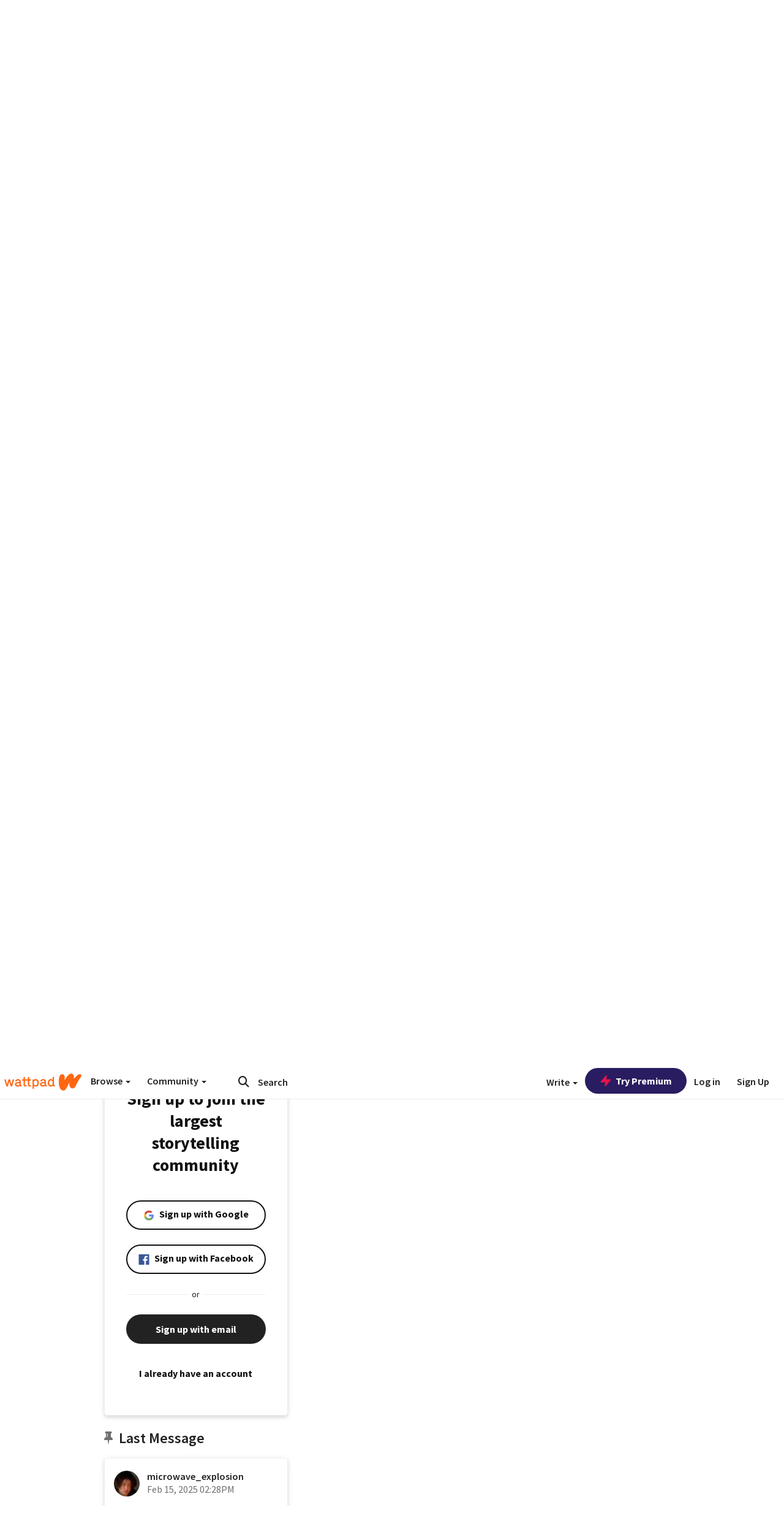

--- FILE ---
content_type: text/html; charset=utf-8
request_url: https://embed.wattpad.com/user/microwave_explosion
body_size: 31812
content:


<!DOCTYPE html>
<html lang="en">
<head prefix="og: http://ogp.me/ns# fb: http://ogp.me/ns/fb#">
<meta http-equiv="X-UA-Compatible" content="IE=9; IE=8; IE=7; IE=edge" />
    <script>
      (function(d, s) {
        var js = d.createElement(s),
            sc = d.getElementsByTagName(s)[0];

        js.src = "//static.wattpad.com/js/boomerang.99a8a777.min.js";
        js.crossOrigin = 'anonymous';
        sc.parentNode.insertBefore(js, sc);
        if (document.addEventListener) {
          document.addEventListener( "onBoomerangLoaded", function(e) {
            e.detail.BOOMR.init( {
              beacon_url: '/v4/metrics',
              beacon_type: 'POST',
              autorun: false
            } );
          } );
        }
      }(document, "script"));
    </script>

    <meta charset="utf-8">
    <link rel="shortcut icon" href="//static.wattpad.com/favicon.ico" />

  <title>𝗣𝗶𝘅𝗶𝗲 (@microwave_explosion) - Wattpad</title>

  <link rel="preload" as="script" type="text/javascript" href="//static.wattpad.com/js/desktop-web/dependencies.e159dd43.min.js" crossorigin="anonymous">

  <link rel="preload" as="script" type="text/javascript" href="//static.wattpad.com/js/desktop-web/app.ad9ee265.js" crossorigin="anonymous">


<link rel="preload" as="script" type="text/javascript" href="//static.wattpad.com/js/react-bundle.deps.91ccc8ba.js" crossorigin="anonymous">

<link rel="preload" as="script" type="text/javascript" href="//static.wattpad.com/js/react-bundle.components.7c1169a5.js" crossorigin="anonymous">


        <link rel="canonical" href="https://www.wattpad.com/user/microwave_explosion"/>
  
  
    <meta name="description" content="𝐈 𝐝𝐨𝐰𝐧𝐥𝐨𝐚𝐝𝐞𝐝 𝐰𝐚𝐭𝐭𝐩𝐚𝐝 𝐭𝐨 𝐢𝐦𝐩𝐫𝐨𝐯𝐞 𝐦𝐲 𝐠𝐫𝐚𝐦𝐦𝐚𝐫 𝐚𝐧𝐝 𝐫𝐞𝐚𝐝 𝐬𝐨𝐦𝐞 𝐠𝐨𝐨𝐝 𝐬𝐭𝐨𝐫𝐢𝐞𝐬 𝐛𝐮𝐭 𝐨𝐡 𝐛𝐨𝐢 𝐈 𝐝𝐢𝐝𝐧&#x27;..."/>
  
    <meta name="robots" content="index,follow"/>
  
  
  <meta property="fb:pages" content="127093020051" />
  
  
  
  
  
    <meta property="og:title" content="𝗣𝗶𝘅𝗶𝗲 (@microwave_explosion)" />
    <meta property="og:url" content="https://www.wattpad.com/user/microwave_explosion" />
    <meta property="og:description" content="𝐈 𝐝𝐨𝐰𝐧𝐥𝐨𝐚𝐝𝐞𝐝 𝐰𝐚𝐭𝐭𝐩𝐚𝐝 𝐭𝐨 𝐢𝐦𝐩𝐫𝐨𝐯𝐞 𝐦𝐲 𝐠𝐫𝐚𝐦𝐦𝐚𝐫 𝐚𝐧𝐝 𝐫𝐞𝐚𝐝 𝐬𝐨𝐦𝐞 𝐠𝐨𝐨𝐝 𝐬𝐭𝐨..." />
    <meta property="og:image" content="https://img.wattpad.com/useravatar/microwave_explosion.256.300263.jpg" />
    <meta property="og:site_name" content="Wattpad" />
    <script type="application/ld+json">
      {"@context":"http://schema.org","@type":"Person","name":"𝗣𝗶𝘅𝗶𝗲","affiliation":{"@type":"Organization","name":"Wattpad","legalName":"Wattpad Corp","foundingDate":"2006","foundingLocation":"Toronto, Ontario, Canada","areaServed":"Global","logo":{"@type":"ImageObject","url":"https://www.wattpad.com/img/logos/wp-logo-orange.png"},"url":"https://www.wattpad.com"},"gender":"other","follows":[{"@type":"Person","name":"wrldwidehandsome.com","url":"https://www.wattpad.com/user/seokjinparkmin"},{"@type":"Person","name":"lmfao","url":"https://www.wattpad.com/user/taetaessimps"},{"@type":"Person","name":"ethan","url":"https://www.wattpad.com/user/cigarinzanic"},{"@type":"Person","name":".","url":"https://www.wattpad.com/user/-lil4aq"}],"hasOfferCatalog":{"@type":"OfferCatalog","numberOfItems":0,"itemListElement":[]},"hasPOS":"𝐬𝐭𝐢𝐥𝐥 𝐬𝐭𝐚𝐫𝐢𝐧𝐠 𝐚𝐭 𝐦𝐲 𝐛𝐢𝐨?𝐩𝐞𝐫𝐯𝐞𝐫𝐭!","url":"https://www.wattpad.com/user/microwave_explosion"}
    </script>
  
  
    <link rel="alternate" href="android-app://wp.wattpad/wattpad/user/microwave_explosion?utm_source=google&utm_medium=app_index">
    <link rel="alternate" type="application/rss+xml" title="RSS - microwave_explosion" href="https://www.wattpad.com/rss?username=microwave_explosion" />





  <link rel="stylesheet" type="text/css" href="//static.wattpad.com/css/desktop-web/desktop-web.f2573386.min.css">


<style type="text/css" media="print">
  main#parts-container-new { visibility: hidden; display: none }
</style>
<script type="text/javascript">
  document.cookie = "wp-web-page=; expires=Thu, 01 Jan 1970 00:00:00 UTC; domain=wattpad.com;  path=/;";
</script>

<script type="text/javascript">
      var localStorageSupport=function(){var t,e="testKey",r="localStorage";try{return(t=window.localStorage).setItem(e,"1"),t.removeItem(e),r in window&&window[r]}catch(t){return!1}}();localStorageSupport||(window.localStorage={_data:{},setItem:function(t,e){return this._data[t]=String(e)},getItem:function(t){return this._data.hasOwnProperty(t)?this._data[t]:void 0},removeItem:function(t){return delete this._data[t]},clear:function(){return this._data={}}});var sessionStorageSupport=function(){var t,e="testKey",r="sessionStorage";try{return(t=window.sessionStorage).setItem(e,"1"),t.removeItem(e),r in window&&window[r]}catch(t){return!1}}();sessionStorageSupport||(window.sessionStorage={_data:{},setItem:function(t,e){return this._data[t]=String(e)},getItem:function(t){return this._data.hasOwnProperty(t)?this._data[t]:void 0},removeItem:function(t){return delete this._data[t]},clear:function(){return this._data={}}});
//# sourceMappingURL=polyfill-localstorage.2f7cbe1c.min.js.map

</script>
  
<script type="text/javascript">
      (function(){var t;function n(t){this.callBack=t}null==window.MutationObserver&&(n.prototype.observe=function(t,n){return this.element=t,this.interval=setInterval((e=this,function(){var t;if((t=e.element.innerHTML)!==e.oldHtml)return e.oldHtml=t,e.callBack.apply(null)}),200);var e},n.prototype.disconnect=function(){return window.clearInterval(this.interval)},t=n,window.MutationObserver=t)}).call(this);
//# sourceMappingURL=polyfill-mutationobserver.e0c747b9.min.js.map

</script>
  




    <script src="https://accounts.google.com/gsi/client" async defer></script>

<script type="text/javascript">
  ( function() {
    var d = document;
    var pbs = d.createElement( "script" );
    pbs.type = "text/javascript";
    pbs.src = "//static.wattpad.com/js/ados.ad0e6cf9.js";
    pbs.crossOrigin = 'anonymous';
    var target = d.getElementsByTagName( "head" )[ 0 ];
    target.insertBefore( pbs, target.firstChild );
  } )();
</script>
<script type="text/javascript">
    (function() {
      var wattpad = window.wattpad = ( window.wattpad || {} );
        wattpad.adzerkHeaderBiddingUnitMap = {"storylanding_top":{"zone":185196,"rubiconZone":1836706,"pubmaticSlot":3209047,"sovrnTag":830412,"tripleliftInvCode":"wattpad_storylanding_top_300x250","ixSiteId":"633264","sharethroughPKey":"XxS52m4zkQua1vqwB8Vcl12X","sizes":{"5":[300,250]}},"storylanding_bottom":{"zone":185197,"rubiconZone":1836702,"pubmaticSlot":3208877,"sovrnTag":830410,"tripleliftInvCode":"wattpad_storylanding_bottom_728x90_display","ixSiteId":"633265","sharethroughPkey":"QjKocE6BJDyJhIhnJeiO6DhB","sizes":{"4":[728,90]}},"readingshort_top":{"zone":185429,"rubiconZone":1836694,"pubmaticSlot":3209052,"sovrnTag":830406,"tripleliftInvCode":"wattpad_readingshort_top_300x250_display","ixSiteId":"633267","sharethroughPKey":"MogDMVuTk5Jd9bIQ2ZOlyHWW","lazyAd":true,"sizes":{"5":[300,250]}},"readingshort_bottom":{"zone":185431,"rubiconZone":1836682,"pubmaticSlot":3208867,"sovrnTag":830400,"tripleliftInvCode":"wattpad_readingshort_bottom_728x90_display","ixSiteId":"633268","sharethroughPKey":"q2ixFurrAuuzN5TLWpqF0BOc","lazyAd":true,"sizes":{"4":[728,90]}},"readingshort_comments":{"zone":185430,"rubiconZone":1836690,"pubmaticSlot":3209054,"sovrnTag":830404,"tripleliftInvCode":"wattpad_readingshort_comments_300x250_display","ixSiteId":"633269","sharethroughPKey":"cOdbdF5zhjjnC0FnoGhDuNMC","lazyAd":true,"sizes":{"5":[300,250]}},"readingshort_comments_mweb":{"zone":264096,"rubiconZone":2565820,"sharethroughPKey":"9y3NOPRHCwZzYrs4h5dh5a17","tripleliftInvCode":"readingshort_comments_mweb","pubmaticSlot":4762047,"lazyAd":true,"sizes":{"5":[300,250],"23":[320,50]}},"readingshort_comments_loggedout_mweb":{"zone":264097,"rubiconZone":2565822,"sharethroughPKey":"Gcr9Kyu1JHMOdBvTpcw7gNlG","tripleliftInvCode":"readingshort_comments_loggedout_mweb","pubmaticSlot":4762048,"lazyAd":true,"sizes":{"5":[300,250],"23":[320,50]}},"readinglong_top":{"zone":185432,"rubiconZone":1836672,"pubmaticSlot":3209061,"sovrnTag":830395,"tripleliftInvCode":"wattpad_readinglong_top_300x600","ixSiteId":"633270","sharethroughPKey":"8FzRfzTXlOCeH7M6BZOzMaBg","lazyAd":true,"sizes":{"5":[300,250],"43":[300,600]}},"readinglong_mid":{"zone":185433,"refreshAd":true,"stickyAd":true,"stickyStart":".sticky-ad-container","stickyEnd":"#sticky-end","rubiconZone":1836664,"pubmaticSlot":3209069,"sovrnTag":830386,"tripleliftInvCode":"wattpad_readinglong_mid_300x600","ixSiteId":"633271","sharethroughPKey":"QKEGwkCQTYAIyUpDSHO0W2B5","lazyAd":true,"sizes":{"5":[300,250],"43":[300,600]}},"readinglong_bottom":{"zone":185435,"rubiconZone":1836652,"pubmaticSlot":3208847,"sovrnTag":830380,"tripleliftInvCode":"wattpad_readinglong_bottom_728x90_display","ixSiteId":"633272","sharethroughPKey":"QIJgn98ul3WmBcCYvVMmlTyk","lazyAd":true,"sizes":{"4":[728,90]}},"readinglong_comments":{"zone":185434,"rubiconZone":1836660,"pubmaticSlot":3209072,"sovrnTag":830384,"tripleliftInvCode":"wattpad_desktop_readinglong_comments_300x250","ixSiteId":"633273","sharethroughPKey":"oOHplzBYyX96tpIvEgKfiKW0","lazyAd":true,"sizes":{"5":[300,250]}},"readinglong_comments_mweb":{"zone":264098,"rubiconZone":2565824,"sharethroughPKey":"7kMJq9mq2i0Nq02lgNIQ8zub","tripleliftInvCode":"readinglong_comments_mweb","pubmaticSlot":4762049,"lazyAd":true,"sizes":{"5":[300,250],"23":[320,50]}},"readinglong_comments_loggedout_mweb":{"zone":264099,"rubiconZone":2565826,"sharethroughPKey":"GYSbANPIGcCYZzpK3Cy1bSiG","tripleliftInvCode":"readinglong_comments_loggedout_mweb","pubmaticSlot":4762050,"lazyAd":true,"sizes":{"5":[300,250],"23":[320,50]}},"readingshort_top_loggedout":{"zone":185436,"rubiconZone":1836696,"pubmaticSlot":3209051,"sovrnTag":830407,"tripleliftInvCode":"wattpad_readingshort_top_loggedout_300x250_display","ixSiteId":"633274","sharethroughPKey":"ZzcWmSJqnINZleWJ5Cofyhqs","lazyAd":true,"sizes":{"5":[300,250]}},"readingshort_bottom_loggedout":{"zone":185438,"rubiconZone":1836684,"pubmaticSlot":3208868,"sovrnTag":830401,"tripleliftInvCode":"wattpad_readingshort_bottom_loggedout_728x90_display","ixSiteId":"633275","sharethroughPKey":"Eq32H2cSDhyTGuZ44R35JwYH","lazyAd":true,"sizes":{"4":[728,90]}},"readingshort_comments_loggedout":{"zone":185437,"rubiconZone":1836692,"pubmaticSlot":3209053,"sovrnTag":830405,"tripleliftInvCode":"wattpad_readingshort_comments_loggedout_300x250_display","ixSiteId":"633276","sharethroughPKey":"xvnFUSZT66r0wTcTkY04KAtL","lazyAd":true,"sizes":{"5":[300,250]}},"readinglong_top_loggedout":{"zone":185439,"rubiconZone":1836676,"pubmaticSlot":3209059,"sovrnTag":830396,"tripleliftInvCode":"wattpad_readinglong_top_loggedout_300x600","ixSiteId":"633277","sharethroughPKey":"8ZY80FZvbsxRSzlGO5O7NAS2","lazyAd":true,"sizes":{"5":[300,250],"43":[300,600]}},"readinglong_mid_loggedout":{"zone":185440,"refreshAd":true,"stickyAd":true,"stickyStart":".sticky-ad-container","stickyEnd":"#sticky-end","rubiconZone":1836666,"pubmaticSlot":3209066,"sovrnTag":830389,"tripleliftInvCode":"wattpad_readinglong_mid_loggedout_300x600","ixSiteId":"633278","sharethroughPKey":"R6vp0hqA96aZiblt21zGalF9","lazyAd":true,"sizes":{"5":[300,250],"43":[300,600]}},"readinglong_bottom_loggedout":{"zone":185442,"rubiconZone":1836654,"pubmaticSlot":3208848,"sovrnTag":830381,"tripleliftInvCode":"wattpad_readinglong_bottom_loggedout_728x90_display","ixSiteId":"633282","sharethroughPKey":"XBM6W8A8WiI9w8jSo1l2JOgA","lazyAd":true,"sizes":{"4":[728,90]}},"readinglong_comments_loggedout":{"zone":185441,"rubiconZone":1836662,"pubmaticSlot":3029071,"sovrnTag":830385,"tripleliftInvCode":"wattpad_readinglong_comments_loggedout_300x250","ixSiteId":"633283","sharethroughPKey":"g9YU0UhNg0G0p7sBgtirvrR9","lazyAd":true,"sizes":{"5":[300,250]}},"storylanding_bottom_mweb":{"zone":185453,"rubiconZone":1836704,"pubmaticSlot":3209048,"sovrnTag":830411,"tripleliftInvCode":"wattpad_storylanding_bottom_mweb_320x50_display","ixSiteId":"633284","sharethroughPKey":"1KcOHnIArQcpyIsGEjdFrPlS","lazyAd":true,"sizes":{"23":[320,50]}},"readingshort_bottom_mweb":{"zone":185454,"rubiconZone":1836688,"pubmaticSlot":3209055,"sovrnTag":830403,"tripleliftInvCode":"wattpad_readingshort_bottom_mweb_320x50_display","ixSiteId":"633285","sharethroughPKey":"aAoKWsaAu9Li4KcewMvF1JtA","lazyAd":true,"sizes":{"23":[320,50]}},"readingshort_bottom_loggedout_mweb":{"zone":188377,"rubiconZone":1836686,"pubmaticSlot":3209056,"sovrnTag":830402,"tripleliftInvCode":"wattpad_readingshort_bottom_loggedout_mweb_320x50_display","ixSiteId":"633286","sharethroughPKey":"xSsrmNSBiTVGU8MKcU3GGKU6","lazyAd":true,"sizes":{"23":[320,50]}},"readinglong_mid_mweb":{"zone":185455,"rubiconZone":1836670,"pubmaticSlot":3209063,"sovrnTag":830393,"tripleliftInvCode":"wattpad_readinglong_mid_mweb_300x250_display","ixSiteId":"633287","sharethroughPKey":"zoLZ0mFQzY0XxcmYCiTyngXi","lazyAd":true,"sizes":{"5":[300,250],"23":[320,50]}},"readinglong_bottom_mweb":{"zone":185456,"rubiconZone":1836658,"pubmaticSlot":3209073,"sovrnTag":830383,"tripleliftInvCode":"wattpad_readinglong_bottom_mweb_320x50_display","ixSiteId":"633288","sharethroughPKey":"1FGNJtD8Tc85pnPSrx4gEk0g","lazyAd":true,"sizes":{"23":[320,50]}},"readinglong_mid_loggedout_mweb":{"zone":185457,"rubiconZone":1836668,"pubmaticSlot":3209065,"sovrnTag":830391,"tripleliftInvCode":"wattpad_readinglong_mid_loggedout_mweb_300x250_display","ixSiteId":"633289","sharethroughPKey":"gSi9mMySvluqUqmiZxIcduqd","lazyAd":true,"sizes":{"5":[300,250],"23":[320,50]}},"readinglong_bottom_loggedout_mweb":{"zone":185458,"rubiconZone":1836656,"pubmaticSlot":3209074,"sovrnTag":830382,"tripleliftInvCode":"wattpad_readinglong_bottom_loggedout_mweb_320x50_display","ixSiteId":"633290","sharethroughPKey":"bUMwogFn2gWL2dtnUd0Cbhga","lazyAd":true,"sizes":{"23":[320,50]}},"readinglong_top_loggedout_mweb":{"zone":210614,"rubiconZone":1836678,"pubmaticSlot":3209058,"sovrnTag":830398,"tripleliftInvCode":"wattpad_readinglong_top_loggedout_mweb_320x50_display","ixSiteId":"633292","sharethroughPKey":"lQXMBqDRaqj1i9IZH8eI3OVP","lazyAd":true,"sizes":{"23":[320,50]}},"readinglong_top_mweb":{"zone":210612,"rubiconZone":1836680,"pubmaticSlot":3209057,"sovrnTag":830399,"tripleliftInvCode":"wattpad_readinglong_top_mweb_320x50_display","ixSiteId":"633293","sharethroughPKey":"QnWK1Js760C64KHER4S6stM6","lazyAd":true,"sizes":{"23":[320,50]}},"readingshort_top_loggedout_mweb":{"zone":210613,"rubiconZone":1836698,"pubmaticSlot":3209050,"sovrnTag":830408,"tripleliftInvCode":"wattpad_readingshort_top_loggedout_mweb_320x50_display","ixSiteId":"633295","sharethroughPKey":"ySrq3KmSd0iXsGdoueoIINmV","lazyAd":true,"sizes":{"23":[320,50]}},"readingshort_top_mweb":{"zone":210611,"rubiconZone":1836700,"pubmaticSlot":3209049,"sovrnTag":830409,"tripleliftInvCode":"wattpad_readingshort_top_mweb_320x50_display","ixSiteId":"633296","sharethroughPKey":"LWEv4YihSwUrihdu2bbDhmfc","lazyAd":true,"sizes":{"23":[320,50]}},"mediumrect_top":{"zone":183796,"adzerkOnly":true,"sizes":{"5":[300,250]}},"library_banner":{"zone":264755,"rubiconZone":2591550,"sharethroughPKey":"7W4EqRAPM1wYfl7MwO3iQ5pA","tripleliftInvCode":"library_banner_728x90","pubmaticSlot":4762051,"lazyAd":true,"sizes":{"4":[728,90]}},"library_banner_mweb":{"zone":264756,"rubiconZone":2591552,"sharethroughPKey":"sPIyMUQe8QtYKBP0TNfP4WA7","tripleliftInvCode":"library_banner_mweb_320x50","pubmaticSlot":4762052,"lazyAd":true,"sizes":{"23":[320,50]}}};
    }());
</script>

 
<link rel="stylesheet" type="text/css" href="//static.wattpad.com/css/tokens.34cb008c.min.css">

 
<link rel="stylesheet" type="text/css" href="//static.wattpad.com/css/web-ui-library.028a1747.min.css">


<script type="text/javascript">
      "use strict";var addFrame=function(){if(!window.frames.__uspapiLocator)if(document.body){var e=document.createElement("iframe");e.style.cssText="display:none",e.name="__uspapiLocator",document.body.appendChild(e)}else setTimeout(addFrame,5)};function __handleUspapiMessage(o){var n=o&&o.data&&o.data.__uspapiCall;n&&window.__uspapi(n.command,n.version,function(e,a){o.source.postMessage({__uspapiReturn:{returnValue:e,success:a,callId:n.callId}},"*")})}addFrame(),window.__uspapi=function(t){var i=[];window.__uspapi=function(e,a,o,n){return"getUSPData"===e&&1===a?"function"!=typeof o?void console.error("__uspapi: getUSPData, callback parameter not a function"):o({version:1,uspString:t||"1---"},!0):"registerDeletion"===e&&1===a?"function"!=typeof o?void console.error("__uspapi: registerDeletion, callback parameter not a function"):i.push(o):"performDeletion"===e&&1===a?(console.info("__uspapi: performDeletion called"),i.forEach(function(e){e(n)}),!0):(console.error("__uspapi: unsupported usage, command: "+e+" version: "+a),"function"!=typeof o?void console.error("__uspapi: callback parameter not a function"):o(null,!1))}},window.addEventListener("message",__handleUspapiMessage,!1);
//# sourceMappingURL=ccpa.7317839c.min.js.map

</script>
  
 
<script type="text/javascript" src="//static.wattpad.com/js/atha.bf78d971.min.js" crossorigin="anonymous"></script>


<script type="text/javascript">
  window.__uspapi('');
</script><script src="//ads.pubmatic.com/AdServer/js/pwt/159971/3084/pwt.js"></script><script src="//a.wp-e.net/prebid.js"></script><!-- blockthrough js -->
<script src="https://btloader.com/tag?o=5678011876638720&upapi=true" async></script>


<!-- Datadog browser log collector -->
</head>
<body class="js-app-off" dir="ltr" >
    <script type="text/javascript">
      var getParameterByName =  function (name) {
        name = name.replace(/[\[]/, "\\[").replace(/[\]]/, "\\]");
        var regex = new RegExp("[\\?&]" + name + "=([^&?#]*)"),
          results = regex.exec(location.search);
        return results === null ? "" : decodeURIComponent(results[1].replace(/\+/g, " "));
      }
      var search = [
        {urlParam: 'utm_source', key: 'source'},
        {urlParam: 'utm_medium', key: 'medium'},
        {urlParam: 'utm_campaign', key: 'campaign'},
        {urlParam: 'utm_content', key: 'content'},
        {urlParam: 'wp_originator', key: 'originator'},
        {urlParam: 'wp_uname', key: 'wp_username'},
        {urlParam: 'wp_page', key: 'page'}
      ];

      window._utms = window._utms || {};
      for (var i = 0; i < search.length; i++) {
        var match = getParameterByName(search[i].urlParam);
        if ( match !== "") {
          window._utms[search[i].key] = match;
        }
      }
    </script>

    <script type="text/javascript">window.dataLayer=[];</script>
    <noscript><iframe src="//www.googletagmanager.com/ns.html?id=GTM-WD9JLB"
                      height="0" width="0" style="display:none;visibility:hidden"></iframe></noscript>
    <script>(function(w,d,s,l,i){w[l]=w[l]||[];w[l].push({'gtm.start':
            new Date().getTime(),event:'gtm.js'});var f=d.getElementsByTagName(s)[0],
            j=d.createElement(s),dl=l!='dataLayer'?'&l='+l:'';j.async=true;j.src=
            '//www.googletagmanager.com/gtm.js?id='+i+dl;f.parentNode.insertBefore(j,f);
    })(window,document,'script','dataLayer','GTM-WD9JLB');</script>


    <div id="modals">  <div id="languageModal" class="modal-language modal fade hide" role="dialog" aria-labelledby="Language" aria-hidden="true">
    <div class="modal-dialog">
      <div class="modal-content">
        <div class="modal-body">
          <iframe src="" frameborder="0" name="languageiframe"></iframe>
        </div>
      </div>
    </div>
  </div>
  <div id="generic-modal" class="modal fade" role="dialog">
      <div class="modal-dialog">
          <div class="modal-content">
              <div class="modal-body">
              </div>
          </div>
      </div>
  </div>
</div>

      <div id="header-container">
      <div role="banner" id="header">
      <nav>
        <ul class="list-inline">
          <li id='header-item-logo'>
            <a href="/?nextUrl=/user/microwave_explosion" title="Wattpad Home" aria-label="Home">
            &nbsp;
            </a>
         </li>
      
          <li id="discover-dropdown" class="button-group dropdown">
            <button data-toggle="dropdown">Browse <span class="caret"></span></button>
              <div class="triangle"></div>
              
                <div class="dropdown-menu new-curation large header-list" aria-labelledby="browse-dropdown">
                  <div class="col-xs-9 discover-categories">
                    <ul class="row">
                      <li class="title col-xs-12" aria-label="Browse Topics">Browse</li>
                        <li class="col-xs-4">
                          <a href="/stories/romance" class="on-topic">Romance</a>
                        </li>
                        <li class="col-xs-4">
                          <a href="/stories/fanfiction" class="on-topic">Fanfiction</a>
                        </li>
                        <li class="col-xs-4">
                          <a href="/stories/lgbt" class="on-topic">LGBTQ+</a>
                        </li>
                        <li class="col-xs-4">
                          <a href="https://www.wattpad.com/catalog/wattpadoriginals" class="on-topic">Wattpad Originals</a>
                        </li>
                        <li class="col-xs-4">
                          <a href="/stories/werewolf" class="on-topic">Werewolf</a>
                        </li>
                        <li class="col-xs-4">
                          <a href="/stories/newadult" class="on-topic">New Adult</a>
                        </li>
                        <li class="col-xs-4">
                          <a href="/stories/fantasy" class="on-topic">Fantasy</a>
                        </li>
                        <li class="col-xs-4">
                          <a href="/stories/shortstory" class="on-topic">Short Story</a>
                        </li>
                        <li class="col-xs-4">
                          <a href="/stories/teenfiction" class="on-topic">Teen Fiction</a>
                        </li>
                        <li class="col-xs-4">
                          <a href="/stories/historicalfiction" class="on-topic">Historical Fiction</a>
                        </li>
                        <li class="col-xs-4">
                          <a href="/stories/paranormal" class="on-topic">Paranormal</a>
                        </li>
                        <li class="col-xs-4">
                          <a href="https://www.wattpad.com/list/551324301" class="on-topic">Editor&#x27;s Picks</a>
                        </li>
                        <li class="col-xs-4">
                          <a href="/stories/humor" class="on-topic">Humor</a>
                        </li>
                        <li class="col-xs-4">
                          <a href="/stories/horror" class="on-topic">Horror</a>
                        </li>
                        <li class="col-xs-4">
                          <a href="/stories/contemporarylit" class="on-topic">Contemporary Lit</a>
                        </li>
                        <li class="col-xs-4">
                          <a href="/stories/diverselit" class="on-topic">Diverse Lit</a>
                        </li>
                        <li class="col-xs-4">
                          <a href="/stories/mystery" class="on-topic">Mystery</a>
                        </li>
                        <li class="col-xs-4">
                          <a href="/stories/thriller" class="on-topic">Thriller</a>
                        </li>
                        <li class="col-xs-4">
                          <a href="/stories/sciencefiction" class="on-topic">Science Fiction</a>
                        </li>
                        <li class="col-xs-4">
                          <a href="https://www.wattpad.com/user/TheWattys" class="on-topic">The Wattys</a>
                        </li>
                        <li class="col-xs-4">
                          <a href="/stories/adventure" class="on-topic">Adventure</a>
                        </li>
                        <li class="col-xs-4">
                          <a href="/stories/nonfiction" class="on-topic">Non-Fiction</a>
                        </li>
                        <li class="col-xs-4">
                          <a href="/stories/poetry" class="on-topic">Poetry</a>
                        </li>
                    </ul>
                  </div>
                    <div class="col-xs-3 wattpad-picks">
                      <ul class="row" aria-label="Wattpad Picks">
                        <li class="title col-xs-12">Wattpad Picks</li>
                          <li class="col-xs-12">
                            <a href="/featured/1794305623" >Fate &amp; Rebirth 💞</a>
                          </li>
                          <li class="col-xs-12">
                            <a href="/featured/1794305556" >Goth Glam &amp; Love 🖤</a>
                          </li>
                          <li class="col-xs-12">
                            <a href="/featured/551324301" >Reading Radar</a>
                          </li>
                          <li class="col-xs-12">
                            <a href="/featured/703389905" >WEBTOON Productions ⭐</a>
                          </li>
                          <li class="col-xs-12">
                            <a href="/featured/1710080470" >Wattpad Contests</a>
                          </li>
                        <li class="col-xs-12">
                          <a href="/catalog/premiumpicks">Premium Picks</a>
                        </li>
                    </ul>
                    </div>
                </div>
          </li>
      
          <li id="community-dropdown" class="button-group dropdown hidden-xs hidden-sm">
            <button data-toggle="dropdown">Community <span class="caret"></span></button>
            <div class="triangle"></div>
            <div class="dropdown-menu large" aria-labelledby="community-dropdown">
              <ul aria-label="Community" class="header-list">
                <li>
                  <a href="/awards" rel="noopener noreferrer" target="_blank">
                    The Watty Awards
                  </a>
                </li>
                <li>
                  <a href="/story/25279524" rel="noopener noreferrer" target="_blank">
                    Community Happenings
                  </a>
                </li>
                <li>
                  <a href="/823619" rel="noopener noreferrer" target="_blank">
                    Wattpad Ambassadors
                  </a>
                </li>
              </ul>
            </div>
          </li>
        </ul>
      </nav>
      
      <div id="header-item-search" aria-label="Search">
        <div><form class="form-horizontal dropdown" role="search" name="search" action="/search/" action="GET" autocomplete="off">
        <input id="search-query" placeholder="Search" name="q" type="text" spellcheck="false" aria-label="Search" value="">
        <button type="submit" aria-label="Submit search">
            <span class="fa fa-search fa-wp-neutral-1 " aria-hidden="true" style="font-size:18px;"></span>
        </button>
        <input type="hidden" name="ref" value="1">
        <div class="dropdown-menu items" aria-label="search-dropdown">
            <ul aria-label="Autocomplete" class="autocomplete-item-container"></ul>
        </div>
        <div class="triangle"></div>
      </form>
      </div>
      </div>
      
      <nav>
        <ul class="list-inline">
          <li class="button-group dropdown hidden-xs hidden-sm">
            <button class="write-button" data-toggle="dropdown">Write <span class="caret"></span></button>
            <div class="triangle"></div>
            <div class="dropdown-menu large" aria-labelledby="create-dropdown">
              <ul aria-label="Write" class="header-list">
                <li>
                  <a href="#" rel="nofollow" aria-label="Create a new story" class= "myWorksButtonClick"   data-form="signup" data-component="createStory">
                    <img alt="Create a new story" src="//static.wattpad.com/img/icons/create-story.svg?v&#x3D;a14574b" />Create a new story
                  </a>
                </li>
                <li>
                  <a href="#" rel="nofollow" aria-label="My Stories" class= "myWorksButtonClick"   data-form="signup" data-component="myStories">My Stories</a>
                </li>
                <li role="presentation" class="divider"></li>
                  <li>
                    <a href="https://creators.wattpad.com/creators-101/">Helpful writer resources</a>
                  </li>
                  <li>
                    <a href="https://creators.wattpad.com/programs-and-opportunities/">Wattpad programs &amp; opportunities</a>
                  </li>
                <li>
                  <a href="/go/writing-contests/">Writing contests</a>
                </li>
              </ul>
            </div>
          </li>
        </ul>
      </nav>
      
      
        <div id="go-premium-button">
         <div class="component-wrapper" id=component-trypremium-header-%2fuser%2fmicrowave_explosion><a href="https://www.wattpad.com/premium/" class="try-premium on-premium btn-primary" target="_blank" rel="noopener noreferrer"><svg width="20" height="20" viewBox="0 0 24 24" fill="#e81249" stroke="#e81249" stroke-width="2" aria-hidden="true" stroke-linecap="round" stroke-linejoin="round" class="zap-icon"><g><polygon points="13 2 3 14 12 14 11 22 21 10 12 10 13 2"></polygon></g></svg><div class="button-copy">Try Premium</div></a></div>
        </div>
      
        <div id="login-menu" role="menu">
          <a id="header-item-login" rel="nofollow" href="/login?nexturl=%2Fuser%2Fmicrowave_explosion" data-form="login" role="menuitem">Log in</a>
          <a id="header-item-signup" rel="nofollow" href="/?nexturl=%2Fuser%2Fmicrowave_explosion" data-form="signup" role="menuitem">Sign Up</a>
        </div>
      </div>
    </div>
    


  
  

    <div id="react-client-root"></div>

    <div id="app-container">    <div class="profile-layout">
      <div id="follower-modal"></div>
      
      
      <div id="edit-controls" class="hidden faded edit-profile clearfix">
        <div class="container">
          <strong>Currently editing your profile</strong>
          <div class="actions pull-right">
            <button class="btn btn-orange on-edit-save">Save Changes</button>
            <button class="btn btn-grey on-edit-cancel">Cancel</button>
          </div>
        </div>
      </div>
      
      <header class="background background-lg" style="background-image: url( 'https://img.wattpad.com/userbgs/microwave_explosion.1920.268.jpg' );">
          <div id="edit-overlay" class="hidden faded edit-profile"></div>
      
          <div id="edit-background" class="hidden faded edit-profile center-block">
            <span class="loading faded"></span>
            <button class="btn btn-glass"><span class="fa fa-camera fa-wp-neutral-5 " aria-hidden="true" style="font-size:16px;"></span>
              Change Background Image</button>
          </div>
      
          <div class="avatar avatar-profile center-block">
            <div class="component-wrapper" id=component-avatar-display-%2fuser%2fmicrowave_explosion><img src="https://img.wattpad.com/useravatar/microwave_explosion.128.300263.jpg" aria-hidden="true" alt="microwave_explosion"/></div>
      
            <div id="edit-avatar" class="hidden faded edit-profile">
              <span class="loading-bg faded"></span>
              <span class="loading faded"></span>
              <button><span class="fa fa-camera fa-wp-neutral-5 " aria-hidden="true" style="font-size:60px;"></span></button>
            </div>
          </div>
      
          <div class="badges">
            <h1 class="profile-name h3" aria-label="𝗣𝗶𝘅𝗶𝗲&#x27;s profile">
              𝗣𝗶𝘅𝗶𝗲
            </h1>
      
            
            
          </div>
      
          <p id="alias" aria-label="also known as microwave_explosion.">@microwave_explosion</p>
      
          <div id="edit-name" class="hidden faded edit-profile center-block">
            <input type="text" class="form-control" data-field="name" value="𝗣𝗶𝘅𝗶𝗲"
              placeholder="Full name">
          </div>
      
          <div class="row header-metadata">
            <div class="col-xs-4 " data-id="profile-works">
              <p>0</p>
              <p>Works</p>
            </div>
            <div class="col-xs-4 scroll-to-element" data-id="profile-lists">
              <p>2</p>
              <p>Reading Lists</p>
            </div>
            <div class="col-xs-4 on-followers"
              >
              <p class="followers-count">541</p>
              <p>Followers</p>
            </div>
          </div>
      
          <div id="page-navigation" class="sub-navigation">
            <div id="edit-navblock" class="hidden faded edit-profile"></div>
      
            <div class="container">
              <div class="navigation-content">
      
                <nav>
                  <ul>
                    <li data-section="about" class="active">
                      <a href="/user/microwave_explosion" class="on-nav-item">About</a>
                    </li>
                    <li data-section="conversations" class="">
                      <a href="/user/microwave_explosion/conversations" class="on-nav-item">Conversations</a>
                    </li>
                    <li data-section="following" class="">
                      <a href="/user/microwave_explosion/following" class="on-nav-item">Following</a>
                    </li>
                  </ul>
                </nav>
      
                <div class="actions" role="menu">
      
      
      
      
                  <button role="menuitem"
                    class="btn btn-fan btn-white  on-follow-user"
                    data-target="microwave_explosion" data-following=""
                    data-gtm="profile|follow">
                    <span class="fa fa-follow no-right-padding fa-wp-base-2 " aria-hidden="true" style="font-size:16px;"></span><span class="hidden-xs truncate">
                      Follow</span>
                  </button>
      
                      <button role="menuitem" class="btn btn-white on-message hidden" data-gtm="profile|message">
                        <span class="fa fa-inbox no-right-padding fa-wp-neutral-2 " aria-hidden="true" style="font-size:16px;"></span>
                        <span class="hidden-xs hidden-sm">Message</span>
                      </button>
      
                  <div class="button-group inline-block relative">
                    <div class="component-wrapper" id=component-profilemoreoptionsbutton-options-%2fuser%2fmicrowave_explosion><div><button class="btn btn-white dropdown-toggle profile-more-options" data-toggle="dropdown" aria-controls="profile-more-options" aria-expanded="false" aria-label="more options" role="menuitem"><svg width="16" height="16" viewBox="0 0 24 24" fill="none" stroke="#222222" stroke-width="2" aria-hidden="true" stroke-linecap="round" stroke-linejoin="round" class="more-icon"><g><circle cx="12" cy="12" r="1"></circle><circle cx="19" cy="12" r="1"></circle><circle cx="5" cy="12" r="1"></circle></g></svg></button><div class="triangle"></div><div class="dropdown-menu align-right"><div class="user-safety-operations"><button class="on-report user-safety-operation btn-no-background btn-left-icon" data-username="microwave_explosion"><svg width="14" height="14" viewBox="0 0 24 24" fill="none" stroke="#222222" stroke-width="2" aria-hidden="true" stroke-linecap="round" stroke-linejoin="round" class=""><g><path d="M4 15s1-1 4-1 5 2 8 2 4-1 4-1V3s-1 1-4 1-5-2-8-2-4 1-4 1z"></path><line x1="4" y1="22" x2="4" y2="15"></line></g></svg>Report</button><a class="conduct-link user-safety-operation btn-no-background btn-left-icon option" href="https://support.wattpad.com/hc/en-us/articles/200774234-Code-of-Conduct" target="_blank" rel="noreferrer noopener" tabindex="0"><svg width="14" height="14" viewBox="0 0 24 24" fill="none" stroke="#222222" stroke-width="2" aria-hidden="true" stroke-linecap="round" stroke-linejoin="round" class=""><g><path d="M10 13a5 5 0 0 0 7.54.54l3-3a5 5 0 0 0-7.07-7.07l-1.72 1.71"></path><path d="M14 11a5 5 0 0 0-7.54-.54l-3 3a5 5 0 0 0 7.07 7.07l1.71-1.71"></path></g></svg><span class="conduct-link">Code of Conduct</span></a><a class="safety-portal user-safety-operation btn-no-background btn-left-icon option" href="https://safetyportal.wattpad.com/" target="_blank" rel="noreferrer noopener" tabindex="0"><svg width="14" height="14" viewBox="0 0 24 24" fill="none" stroke="#222222" stroke-width="2" aria-hidden="true" stroke-linecap="round" stroke-linejoin="round" class=""><g><circle cx="12" cy="12" r="10"></circle><line x1="12" y1="16" x2="12" y2="12"></line><line x1="12" y1="8" x2="12.01" y2="8"></line></g></svg><span>Wattpad Safety Portal</span></a></div><div class="user-safety-operations moderation-options"><a class="user-safety-operation btn-no-background btn-left-icon" href="https://policies.wattpad.com/" target="_blank" rel="noopener noreferrer" tabindex="0"><svg width="14" height="14" viewBox="0 0 24 24" fill="none" stroke="#222222" stroke-width="2" aria-hidden="true" stroke-linecap="round" stroke-linejoin="round" class=""><g><path d="M10 13a5 5 0 0 0 7.54.54l3-3a5 5 0 0 0-7.07-7.07l-1.72 1.71"></path><path d="M14 11a5 5 0 0 0-7.54-.54l-3 3a5 5 0 0 0 7.07 7.07l1.71-1.71"></path></g></svg><span class="option">Wattpad Policies</span></a></div></div></div></div>
      
      
                  </div>
                </div>
              </div>
            </div>
          </div>
        </header>
      
        <main id="content" class="container" role="main"><div class="user-information row">
        <div class="col-sm-12 col-md-4">
        
                <br>
                <section id="profile-request"></section>
                <section id="profile-about"><div class="about-info panel panel-default2">
          <div class="panel-body">
            <div class="description">
                <pre>𝐈 𝐝𝐨𝐰𝐧𝐥𝐨𝐚𝐝𝐞𝐝 𝐰𝐚𝐭𝐭𝐩𝐚𝐝 𝐭𝐨 𝐢𝐦𝐩𝐫𝐨𝐯𝐞 𝐦𝐲 𝐠𝐫𝐚𝐦𝐦𝐚𝐫 𝐚𝐧𝐝 𝐫𝐞𝐚𝐝 𝐬𝐨𝐦𝐞 𝐠𝐨𝐨𝐝 𝐬𝐭𝐨𝐫𝐢𝐞𝐬 𝐛𝐮𝐭 𝐨𝐡 𝐛𝐨𝐢 𝐈 𝐝𝐢𝐝𝐧'𝐭 𝐤𝐧𝐞𝐰 𝐢𝐭 𝐰𝐨𝐮𝐥𝐝 𝐭𝐚𝐤𝐞 𝐦𝐲 𝐢𝐧𝐧𝐨𝐜𝐞𝐧𝐜𝐞😔💔<br /><br />🆈🅽 🅸🆂 🆂🅴🆇🆈 🆈'🅻🅻<br /><br />...|::|:::|::::::::/::::|:::::'|: : : &quot;' ¯: : : : : : : : : :\: : : : : : /::::'\::|<br />...|::|:::|:::::::/:::::|:::::'\: : : : : : : : : : : : : : :': : : : : :/::::::|::|<br />... \:|:::|::::::|::::::|::::::|,: : : : : : : : : :__,: : : : : : :,-&quot;:::::::|::|<br />... .'\|::|::::::|::::::||::::::\'~,: : : : : : : :'--~': : : : ,,~&quot;\:::::::::|:/<br />... ...'\:|:::::|::::::/.|::::::|: : &quot;~,: : : : : : : : ,,-~,&quot;::::::'\:::::::|<br />... ..,~&quot;': : \|: : : : :|.....| \::::::|: : : : : : |¯&quot;'~~&quot;~,&quot;,: : \:::::::|... <br />..,&quot;: : : : : :|: : : : : :\::::::|: : : : : : \: : : : : : &quot;~',:\::::::|\,<br />..|: : : : : : : |: : : : : : |::::|,\,: : : : : : : : : : : : : :&quot;,\::::|: \<br />..| : : : : : : : : : : : : : |::::|:'-,\: : : : : : : : : : : : : : :&quot;-'\,|: :|<br />...\ : : : : : : : : : :'\: : :\:::|: : '\'\: : : : :~,,: : : : : : : : : &quot;~-',_<br />... \: : : : : : : : : : :\: /:|:/: : : :',',: : : : : &quot;,: : : : : : : : : : :,/&quot;',<br />... .\: : : : : : : : : : :\|: |/: : : ,&quot;....&quot;,: : : : : '\: : : : : : : : : ,/.....&quot;-,<br />... ...\: : : : : : : : : : \: |: : ...........\: : : : : |: : : : : : : ,-&quot;.........'\<br />... ... .\ : : : : : : : : : '\': : /..............\: : : : |: : : : : :,-&quot;.............<br />... ... ...\ : : : : : : : : : '\:/.................\: : :,/: : : : : /.............../<br />... ... .....\ : : : : : : : : : \........................\:,-&quot;: : : : :,/........ ./<br />... ... ... ...\ : : : : : : : : : \,..............,&quot;======',_..........,-&quot;<br />... ... ... ... \,: : : : : : : : : \: ¯&quot;'~---~&quot;¯: : : : : : : : : :¯&quot;~~,'<br />... ... ... ... ..'\,: : : : : : : : : \: : : : : : : : : : : : : : : : : : : : '|: : \<br />|</pre>
            </div>
          
          
            <ul class="list-unstyled user-meta-info row">
              <li class="location col-xs-12 col-sm-12">
                <span class="user-meta-info-content">
                  <span class="fa fa-location fa-wp-neutral-2 " aria-hidden="true" style="font-size:16px;"></span>𝐬𝐭𝐢𝐥𝐥 𝐬𝐭𝐚𝐫𝐢𝐧𝐠 𝐚𝐭 𝐦𝐲 𝐛𝐢𝐨?𝐩𝐞𝐫𝐯𝐞𝐫𝐭!
                </span>
              </li>
          
              <li class="date col-xs-12 col-sm-12">
                <span class="user-meta-info-content">
                  <span>Joined</span>October 27, 2020
          
                  
                </span>
              </li>
            </ul>
          
          
            <hr />
            <div id="following-panel">
              <div class="title">Following</div>
          
              <div class="users clearfix" data-section="following">
                <a class="avatar avatar-sm2 on-navigate pull-left hide" href="/user/seokjinparkmin">
                  <img src="https://img.wattpad.com/useravatar/seokjinparkmin.84.645168.jpg">
                </a>
                <a class="avatar avatar-sm2 on-navigate pull-left hide" href="/user/taetaessimps">
                  <img src="https://img.wattpad.com/useravatar/taetaessimps.84.212017.jpg">
                </a>
                <a class="avatar avatar-sm2 on-navigate pull-left hide" href="/user/cigarinzanic">
                  <img src="https://img.wattpad.com/useravatar/cigarinzanic.84.172033.jpg">
                </a>
                <a class="avatar avatar-sm2 on-navigate pull-left hide" href="/user/-lil4aq">
                  <img src="https://img.wattpad.com/useravatar/-lil4aq.84.168963.jpg">
                </a>
                <a class="avatar avatar-sm2 on-navigate pull-left hide" href="/user/cher_chxrry">
                  <img src="https://img.wattpad.com/useravatar/cher_chxrry.84.79596.jpg">
                </a>
                <a class="avatar avatar-sm2 on-navigate pull-left hide" href="/user/---brrrbrembo">
                  <img src="https://img.wattpad.com/useravatar/---brrrbrembo.84.892104.jpg">
                </a>
                <a class="avatar avatar-sm2 on-navigate pull-left hide" href="/user/ackermanxxi">
                  <img src="https://img.wattpad.com/useravatar/ackermanxxi.84.998509.jpg">
                </a>
                <a class="avatar avatar-sm2 on-navigate pull-left hide" href="/user/hwaaholic">
                  <img src="https://img.wattpad.com/useravatar/hwaaholic.84.765749.jpg">
                </a>
                <a class="avatar avatar-sm2 on-navigate pull-left hide" href="/user/dunno_the_innocence">
                  <img src="https://img.wattpad.com/useravatar/dunno_the_innocence.84.978967.jpg">
                </a>
                <a class="avatar avatar-sm2 on-navigate pull-left hide" href="/user/MyKnight_V">
                  <img src="https://img.wattpad.com/useravatar/MyKnight_V.84.136618.jpg">
                </a>
                <a class="avatar avatar-sm2 on-navigate pull-left hide" href="/user/seosoooooojin">
                  <img src="https://img.wattpad.com/useravatar/seosoooooojin.84.686237.jpg">
                </a>
                <a class="avatar avatar-sm2 on-navigate pull-left hide" href="/user/-Maknae_bias-">
                  <img src="https://img.wattpad.com/useravatar/-Maknae_bias-.84.236809.jpg">
                </a>
                <a class="avatar avatar-sm2 on-navigate pull-left hide" href="/user/Ggukkks">
                  <img src="https://img.wattpad.com/useravatar/Ggukkks.84.91032.jpg">
                </a>
                <a class="avatar avatar-sm2 on-navigate pull-left hide" href="/user/guegill07">
                  <img src="https://img.wattpad.com/useravatar/guegill07.84.667032.jpg">
                </a>
          
                <a href="/user/microwave_explosion/following" class="on-nav-item on-navigate num-following pull-left mobile-break hide">+43</a>
          
                <a href="/user/microwave_explosion/following" class="on-nav-item on-navigate num-following pull-left tablet-break hide">+54</a>
          
                <a href="/user/microwave_explosion/following" class="on-nav-item on-navigate num-following pull-left desktop-break hide">+53</a>
          
                <a href="/user/microwave_explosion/following" class="on-nav-item on-navigate num-following pull-left desktop-wide-break hide">+51</a>
              </div>
            </div>
          
            <hr />
            <div id="profile-share-links">
              <div class="title">Share profile</div>
              <div class="social-share-links">
              <a aria-label="share-facebook" data-gtm-action="share:facebook" class="share-facebook social-share" target="_blank" href="https://www.facebook.com/sharer.php?u=https%3A%2F%2Fwww.wattpad.com%2Fmicrowave_explosion%3Futm_source%3Dweb%26utm_medium%3Dfacebook%26utm_content%3Dshare_profile" data-share-channel="facebook" ><span class="fa fa-facebook fa-wp-neutral-5 " aria-hidden="true" style="font-size:18px;"></span></a>
              <a aria-label="share-twitter" data-gtm-action="share:twitter" class="share-twitter social-share" target="_blank" href="https://twitter.com/intent/tweet?text=Check+out+%F0%9D%97%A3%F0%9D%97%B6%F0%9D%98%85%F0%9D%97%B6%F0%9D%97%B2%27s+profile+on+%23Wattpad&url=https%3A%2F%2Fwww.wattpad.com%2Fmicrowave_explosion%3Futm_source%3Dweb%26utm_medium%3Dtwitter%26utm_content%3Dshare_profile" data-share-channel="twitter" data-share-url="https%3A%2F%2Ftwitter.com%2Fintent%2Ftweet%3Ftext%3D%25s%26url%3D%25s" data-url="https%3A%2F%2Fwww.wattpad.com%2Fmicrowave_explosion" data-share-text="Check+out+%F0%9D%97%A3%F0%9D%97%B6%F0%9D%98%85%F0%9D%97%B6%F0%9D%97%B2%27s+profile+on+%23Wattpad" data-share-content="share_profile" ><span class="fa fa-twitter fa-wp-neutral-5 " aria-hidden="true" style="font-size:18px;"></span></a>
              <a aria-label="share-pinterest" data-gtm-action="share:pinterest" class="share-pinterest social-share" target="_blank" href="https://www.pinterest.com/pin/create/button/?media=https%3A%2F%2Fimg.wattpad.com%2Fuseravatar%2Fmicrowave_explosion.128.300263.jpg&description=Check+out+%F0%9D%97%A3%F0%9D%97%B6%F0%9D%98%85%F0%9D%97%B6%F0%9D%97%B2%27s+profile+on+Wattpad+%F0%9D%90%88+%F0%9D%90%9D%F0%9D%90%A8%F0%9D%90%B0%F0%9D%90%A7%F0%9D%90%A5%F0%9D%90%A8%F0%9D%90%9A%F0%9D%90%9D%F0%9D%90%9E%F0%9D%90%9D+%F0%9D%90%B0%F0%9D%90%9A%F0%9D%90%AD%F0%9D%90%AD%F0%9D%90%A9%F0%9D%90%9A%F0%9D%90%9D+%F0%9D%90%AD%F0%9D%90%A8+%F0%9D%90%A2%F0%9D%90%A6%F0%9D%90%A9%F0%9D%90%AB%F0%9D%90%A8%F0%9D%90%AF%F0%9D%90%9E+%F0%9D%90%A6%F0%9D%90%B2+%F0%9D%90%A0%F0%9D%90%AB%F0%9D%90%9A%F0%9D%90%A6%F0%9D%90%A6%F0%9D%90%9A%F0%9D%90%AB+%F0%9D%90%9A%F0%9D%90%A7%F0%9D%90%9D+%F0%9D%90%AB%F0%9D%90%9E%F0%9D%90%9A%F0%9D%90%9D+%F0%9D%90%AC%F0%9D%90%A8%F0%9D%90%A6%F0%9D%90%9E+%F0%9D%90%A0%F0%9D%90%A8%F0%9D%90%A8%F0%9D%90%9D+%F0%9D%90%AC%F0%9D%90%AD%F0%9D%90%A8%F0%9D%90%AB%F0%9D%90%A2%F0%9D%90%9E%F0%9D%90%AC+%F0%9D%90%9B%F0%9D%90%AE%F0%9D%90%AD+%F0%9D%90%A8%F0%9D%90%A1+%F0%9D%90%9B%F0%9D%90%A8%F0%9D%90%A2+%F0%9D%90%88+%F0%9D%90%9D%F0%9D%90%A2%F0%9D%90%9D%F0%9D%90%A7%27%F0%9D%90%AD+%F0%9D%90%A4%F0%9D%90%A7%F0%9D%90%9E%F0%9D%90%B0+%F0%9D%90%A2%F0%9D%90%AD+%F0%9D%90%B0%F0%9D%90%A8%F0%9D%90%AE%F0%9D%90%A5%F0%9D%90%9D+%F0%9D%90%AD%F0%9D%90%9A%F0%9D%90%A4%F0%9D%90%9E+%F0%9D%90%A6%F0%9D%90%B2+%F0%9D%90%A2%F0%9D%90%A7%F0%9D%90%A7%F0%9D%90%A8%F0%9D%90%9C%F0%9D%90%9E%F0%9D%90%A7%F0%9D%90%9C%F0%9D%90%9E%F0%9F%98%94%F0%9F%92%94%0A%F0%9F%86%88%F0%9F%85%BD+%F0%9F%85%B8%F0%9F%86%82+%F0%9F%86%82%F0%9F%85%B4%F0%9F%86%87%F0%9F%86%88+%F0%9F%86%88%27%F0%9F%85%BB%F0%9F%85%BB%0A...%7C%3A%3A%7C%3A%3A%3A%7C%3A%3A%3A%3A%3A%3A%3A%3A%2F%3A%3A%3A%3A%7C%3A%3A%3A%3A%3A%27%7C%3A+%3A+%3A+%26quot%3B%27+%C2%AF%3A...&url=https%3A%2F%2Fwww.wattpad.com%2Fmicrowave_explosion%3Futm_source%3Dweb%26utm_medium%3Dpinterest%26utm_content%3Dshare_profile" data-share-channel="pinterest" ><span class="fa fa-pinterest fa-wp-neutral-5 " aria-hidden="true" style="font-size:18px;"></span></a>
              <a aria-label="share-tumblr" data-gtm-action="share:tumblr" class="share-tumblr social-share" target="_blank" href="https://tumblr.com/widgets/share/tool?posttype=photo&content=https%3A%2F%2Fimg.wattpad.com%2Fuseravatar%2Fmicrowave_explosion.128.300263.jpg&caption=Check+out+%F0%9D%97%A3%F0%9D%97%B6%F0%9D%98%85%F0%9D%97%B6%F0%9D%97%B2%27s+profile+on+Wattpad+https%3A%2F%2Fwww.wattpad.com%2Fmicrowave_explosion%3Futm_source%3Dweb%26utm_medium%3Dtumblr%26utm_content%3Dshare_profile+%F0%9D%90%88+%F0%9D%90%9D%F0%9D%90%A8%F0%9D%90%B0%F0%9D%90%A7%F0%9D%90%A5%F0%9D%90%A8%F0%9D%90%9A%F0%9D%90%9D%F0%9D%90%9E%F0%9D%90%9D+%F0%9D%90%B0%F0%9D%90%9A%F0%9D%90%AD%F0%9D%90%AD%F0%9D%90%A9%F0%9D%90%9A%F0%9D%90%9D+%F0%9D%90%AD%F0%9D%90%A8+%F0%9D%90%A2%F0%9D%90%A6%F0%9D%90%A9%F0%9D%90%AB%F0%9D%90%A8%F0%9D%90%AF%F0%9D%90%9E+%F0%9D%90%A6%F0%9D%90%B2+%F0%9D%90%A0%F0%9D%90%AB%F0%9D%90%9A%F0%9D%90%A6%F0%9D%90%A6%F0%9D%90%9A%F0%9D%90%AB+%F0%9D%90%9A%F0%9D%90%A7%F0%9D%90%9D+%F0%9D%90%AB%F0%9D%90%9E%F0%9D%90%9A%F0%9D%90%9D+%F0%9D%90%AC%F0%9D%90%A8%F0%9D%90%A6%F0%9D%90%9E+%F0%9D%90%A0%F0%9D%90%A8%F0%9D%90%A8%F0%9D%90%9D+%F0%9D%90%AC%F0%9D%90%AD%F0%9D%90%A8%F0%9D%90%AB%F0%9D%90%A2%F0%9D%90%9E%F0%9D%90%AC+%F0%9D%90%9B%F0%9D%90%AE%F0%9D%90%AD+%F0%9D%90%A8%F0%9D%90%A1+%F0%9D%90%9B%F0%9D%90%A8%F0%9D%90%A2+%F0%9D%90%88+%F0%9D%90%9D%F0%9D%90%A2%F0%9D%90%9D%F0%9D%90%A7%27%F0%9D%90%AD+%F0%9D%90%A4%F0%9D%90%A7%F0%9D%90%9E%F0%9D%90%B0+%F0%9D%90%A2%F0%9D%90%AD+%F0%9D%90%B0%F0%9D%90%A8%F0%9D%90%AE%F0%9D%90%A5%F0%9D%90%9D+%F0%9D%90%AD%F0%9D%90%9A%F0%9D%90%A4%F0%9D%90%9E+%F0%9D%90%A6%F0%9D%90%B2+%F0%9D%90%A2%F0%9D%90%A7%F0%9D%90%A7%F0%9D%90%A8%F0%9D%90%9C%F0%9D%90%9E%F0%9D%90%A7%F0%9D%90%9C%F0%9D%90%9E%F0%9F%98%94%F0%9F%92%94%0A%F0%9F%86%88%F0%9F%85%BD+%F0%9F%85%B8%F0%9F%86%82+%F0%9F%86%82%F0%9F%85%B4%F0%9F%86%87%F0%9F%86%88+%F0%9F%86%88%27%F0%9F%85%BB%F0%9F%85%BB%0A...%7C%3A%3A%7C%3A%3A%3A%7C%3A%3A%3A%3A%3A%3A%3A%3A%2F%3A%3A%3A%3A%7C%3A%3A%3A%3A%3A%27%7C%3A+%3A+%3A+%26quot%3B%27+%C2%AF%3A...&tags=books%2Cwattpad%2Camreading&canonicalUrl=https%3A%2F%2Fwww.wattpad.com%2Fmicrowave_explosion&clickthroughUrl=https%3A%2F%2Fwww.wattpad.com%2Fmicrowave_explosion%3Futm_source%3Dweb%26utm_medium%3Dtumblr%26utm_content%3Dshare_profile" data-share-channel="tumblr" data-share-url="https%3A%2F%2Ftumblr.com%2Fwidgets%2Fshare%2Ftool%3Fposttype%3Dphoto%26content%3Dhttps%253A%252F%252Fimg.wattpad.com%252Fuseravatar%252Fmicrowave_explosion.128.300263.jpg%26caption%3D%25s%26tags%3Dbooks%252Cwattpad%252Camreading%26canonicalUrl%3Dhttps%253A%252F%252Fwww.wattpad.com%252Fmicrowave_explosion%26clickthroughUrl%3D%25s" data-url="https%3A%2F%2Fwww.wattpad.com%2Fmicrowave_explosion" data-share-text="Check+out+%F0%9D%97%A3%F0%9D%97%B6%F0%9D%98%85%F0%9D%97%B6%F0%9D%97%B2%27s+profile+on+Wattpad+https%3A%2F%2Fwww.wattpad.com%2Fmicrowave_explosion%3Futm_source%3Dweb%26utm_medium%3Dtumblr%26utm_content%3Dshare_profile+%F0%9D%90%88+%F0%9D%90%9D%F0%9D%90%A8%F0%9D%90%B0%F0%9D%90%A7%F0%9D%90%A5%F0%9D%90%A8%F0%9D%90%9A%F0%9D%90%9D%F0%9D%90%9E%F0%9D%90%9D+%F0%9D%90%B0%F0%9D%90%9A%F0%9D%90%AD%F0%9D%90%AD%F0%9D%90%A9%F0%9D%90%9A%F0%9D%90%9D+%F0%9D%90%AD%F0%9D%90%A8+%F0%9D%90%A2%F0%9D%90%A6%F0%9D%90%A9%F0%9D%90%AB%F0%9D%90%A8%F0%9D%90%AF%F0%9D%90%9E+%F0%9D%90%A6%F0%9D%90%B2+%F0%9D%90%A0%F0%9D%90%AB%F0%9D%90%9A%F0%9D%90%A6%F0%9D%90%A6%F0%9D%90%9A%F0%9D%90%AB+%F0%9D%90%9A%F0%9D%90%A7%F0%9D%90%9D+%F0%9D%90%AB%F0%9D%90%9E%F0%9D%90%9A%F0%9D%90%9D+%F0%9D%90%AC%F0%9D%90%A8%F0%9D%90%A6%F0%9D%90%9E+%F0%9D%90%A0%F0%9D%90%A8%F0%9D%90%A8%F0%9D%90%9D+%F0%9D%90%AC%F0%9D%90%AD%F0%9D%90%A8%F0%9D%90%AB%F0%9D%90%A2%F0%9D%90%9E%F0%9D%90%AC+%F0%9D%90%9B%F0%9D%90%AE%F0%9D%90%AD+%F0%9D%90%A8%F0%9D%90%A1+%F0%9D%90%9B%F0%9D%90%A8%F0%9D%90%A2+%F0%9D%90%88+%F0%9D%90%9D%F0%9D%90%A2%F0%9D%90%9D%F0%9D%90%A7%27%F0%9D%90%AD+%F0%9D%90%A4%F0%9D%90%A7%F0%9D%90%9E%F0%9D%90%B0+%F0%9D%90%A2%F0%9D%90%AD+%F0%9D%90%B0%F0%9D%90%A8%F0%9D%90%AE%F0%9D%90%A5%F0%9D%90%9D+%F0%9D%90%AD%F0%9D%90%9A%F0%9D%90%A4%F0%9D%90%9E+%F0%9D%90%A6%F0%9D%90%B2+%F0%9D%90%A2%F0%9D%90%A7%F0%9D%90%A7%F0%9D%90%A8%F0%9D%90%9C%F0%9D%90%9E%F0%9D%90%A7%F0%9D%90%9C%F0%9D%90%9E%F0%9F%98%94%F0%9F%92%94%0A%F0%9F%86%88%F0%9F%85%BD+%F0%9F%85%B8%F0%9F%86%82+%F0%9F%86%82%F0%9F%85%B4%F0%9F%86%87%F0%9F%86%88+%F0%9F%86%88%27%F0%9F%85%BB%F0%9F%85%BB%0A...%7C%3A%3A%7C%3A%3A%3A%7C%3A%3A%3A%3A%3A%3A%3A%3A%2F%3A%3A%3A%3A%7C%3A%3A%3A%3A%3A%27%7C%3A+%3A+%3A+%26quot%3B%27+%C2%AF%3A..." data-share-content="share_profile" ><span class="fa fa-tumblr fa-wp-neutral-5 " aria-hidden="true" style="font-size:18px;"></span></a>
              <a aria-label="share-email" data-gtm-action="share:email" class="share-email" href="mailto:?subject=Check%20out%20%F0%9D%97%A3%F0%9D%97%B6%F0%9D%98%85%F0%9D%97%B6%F0%9D%97%B2%27s%20profile%20on%20Wattpad&body=Check%20out%20%F0%9D%97%A3%F0%9D%97%B6%F0%9D%98%85%F0%9D%97%B6%F0%9D%97%B2%27s%20profile%20on%20Wattpad%0Ahttps%3A%2F%2Fwww.wattpad.com%2Fmicrowave_explosion%3Futm_source%3Dweb%26utm_medium%3Demail%26utm_content%3Dshare_profile%0A%F0%9D%90%88%20%F0%9D%90%9D%F0%9D%90%A8%F0%9D%90%B0%F0%9D%90%A7%F0%9D%90%A5%F0%9D%90%A8%F0%9D%90%9A%F0%9D%90%9D%F0%9D%90%9E%F0%9D%90%9D%20%F0%9D%90%B0%F0%9D%90%9A%F0%9D%90%AD%F0%9D%90%AD%F0%9D%90%A9%F0%9D%90%9A%F0%9D%90%9D%20%F0%9D%90%AD%F0%9D%90%A8%20%F0%9D%90%A2%F0%9D%90%A6%F0%9D%90%A9%F0%9D%90%AB%F0%9D%90%A8%F0%9D%90%AF%F0%9D%90%9E%20%F0%9D%90%A6%F0%9D%90%B2%20%F0%9D%90%A0%F0%9D%90%AB%F0%9D%90%9A%F0%9D%90%A6%F0%9D%90%A6%F0%9D%90%9A%F0%9D%90%AB%20%F0%9D%90%9A%F0%9D%90%A7%F0%9D%90%9D%20%F0%9D%90%AB%F0%9D%90%9E%F0%9D%90%9A%F0%9D%90%9D%20%F0%9D%90%AC%F0%9D%90%A8%F0%9D%90%A6%F0%9D%90%9E%20%F0%9D%90%A0%F0%9D%90%A8%F0%9D%90%A8%F0%9D%90%9D%20%F0%9D%90%AC%F0%9D%90%AD%F0%9D%90%A8%F0%9D%90%AB%F0%9D%90%A2%F0%9D%90%9E%F0%9D%90%AC%20%F0%9D%90%9B%F0%9D%90%AE%F0%9D%90%AD%20%F0%9D%90%A8%F0%9D%90%A1%20%F0%9D%90%9B%F0%9D%90%A8%F0%9D%90%A2%20%F0%9D%90%88%20%F0%9D%90%9D%F0%9D%90%A2%F0%9D%90%9D%F0%9D%90%A7%27%F0%9D%90%AD%20%F0%9D%90%A4%F0%9D%90%A7%F0%9D%90%9E%F0%9D%90%B0%20%F0%9D%90%A2%F0%9D%90%AD%20%F0%9D%90%B0%F0%9D%90%A8%F0%9D%90%AE%F0%9D%90%A5%F0%9D%90%9D%20%F0%9D%90%AD%F0%9D%90%9A%F0%9D%90%A4%F0%9D%90%9E%20%F0%9D%90%A6%F0%9D%90%B2%20%F0%9D%90%A2%F0%9D%90%A7%F0%9D%90%A7%F0%9D%90%A8%F0%9D%90%9C%F0%9D%90%9E%F0%9D%90%A7%F0%9D%90%9C%F0%9D%90%9E%F0%9F%98%94%F0%9F%92%94%0A%0A%F0%9F%86%88%F0%9F%85%BD%20%F0%9F%85%B8%F0%9F%86%82%20%F0%9F%86%82%F0%9F%85%B4%F0%9F%86%87%F0%9F%86%88%20%F0%9F%86%88%27%F0%9F%85%BB%F0%9F%85%BB%0A%0A...%7C%3A%3A%7C%3A%3A%3A%7C%3A%3A%3A%3A%3A%3A%3A%3A%2F%3A%3A%3A%3A%7C%3A%3A%3A%3A%3A%27%7C%3A%20%3A%20%3A%20%26quot%3B%27%20%C2%AF%3A%20%3A%20%3A%20%3A%20%3A%20%3A%20%3A%20%3A%20%3A%20%3A%5C%3A%20%3A%20%3A%20%3A%20%3A%20%3A%20%2F%3A%3A%3A%3A%27%5C%3A%3A%7C%0A...%7C%3A%3A%7C%3A%3A%3A%7C%3A%3A%3A%3A%3A%3A%3A%2F%3A%3A%3A%3A%3A%7C%3A%3A%3A%3A%3A%27%5C%3A%20%3A%20%3A%20%3A%20%3A%20%3A%20%3A%20%3A%20%3A%20%3A%20%3A%20%3A%20%3A%20%3A%20%3A%27%3A%20%3A%20%3A%20%3A%20%3A%20%3A%2F%3A%3A%3A%3A%3A%3A%7C%3A%3A%7C%0A...%20%5C%3A%7C%3A%3A%3A%7C%3A%3A%3A%3A%3A%3A%7C%3A%3A%3A%3A%3A%3A%7C%3A%3A%3A%3A%3A%3A%7C%2C%3A%20%3A%20%3A%20%3A%20%3A%20%3A%20%3A%20%3A%20%3A%20%3A__%2C%3A%20%3A%20%3A%20%3A%20%3A%20%3A%20%3A%2C-%26quot%3B%3A%3A%3A%3A%3A%3A%3A%7C%3A%3A%7C%0A...%20.%27%5C%7C%3A%3A%7C%3A%3A%3A%3A%3A%3A%7C%3A%3A%3A%3A%3A%3A%7C%7C%3A%3A%3A%3A%3A%3A%5C%27~%2C%3A%20%3A%20%3A%20%3A%20%3A%20%3A%20%3A%20%3A%27--~%27%3A%20%3A%20%3A%20%3A%20%2C%2C~%26quot%3B%5C%3A%3A%3A%3A%3A%3A%3A%3A%3A%7C%3A%2F%0A...%20...%27%5C%3A%7C%3A%3A%3A%3A%3A%7C%3A%3A%3A%3A%3A%3A%2F.%7C%3A%3A%3A%3A%3A%3A%7C%3A%20%3A%20%26quot%3B~%2C%3A%20%3A%20%3A%20%3A%20%3A%20%3A%20%3A%20%3A%20%2C%2C-~%2C%26quot%3B%3A%3A%3A%3A%3A%3A%27%5C%3A%3A%3A%3A%3A%3A%3A%7C%0A...%20..%2C~%26quot%3B%27%3A%20%3A%20%5C%7C%3A%20%3A%20%3A%20%3A%20%3A%7C.....%7C%20%5C%3A%3A%3A%3A%3A%3A%7C%3A%20%3A%20%3A%20%3A%20%3A%20%3A%20%7C%C2%AF%26quot%3B%27~~%26quot%3B~%2C%26quot%3B%2C%3A%20%3A%20%5C%3A%3A%3A%3A%3A%3A%3A%7C...%20%0A..%2C%26quot%3B%3A%20%3A%20%3A%20%3A%20%3A%20%3A%7C%3A%20%3A%20%3A%20%3A%20%3A%20%3A%5C%3A%3A%3A%3A%3A%3A%7C%3A%20%3A%20%3A%20%3A%20%3A%20%3A%20%5C%3A%20%3A%20%3A%20%3A%20%3A%20%3A%20%26quot%3B~%27%2C%3A%5C%3A%3A%3A%3A%3A%3A%7C%5C%2C%0A..%7C%3A%20%3A%20%3A%20%3A%20%3A%20%3A%20%3A%20%7C%3A%20%3A%20%3A%20%3A%20%3A%20%3A%20%7C%3A%3A%3A%3A%7C%2C%5C%2C%3A%20%3A%20%3A%20%3A%20%3A%20%3A%20%3A%20%3A%20%3A%20%3A%20%3A%20%3A%20%3A%20%3A%26quot%3B%2C%5C%3A%3A%3A%3A%7C%3A%20%5C%0A..%7C%20%3A%20%3A%20%3A%20%3A%20%3A%20%3A%20%3A%20%3A%20%3A%20%3A%20%3A%20%3A%20%3A%20%7C%3A%3A%3A%3A%7C%3A%27-%2C%5C%3A%20%3A%20%3A%20%3A%20%3A%20%3A%20%3A%20%3A%20%3A%20%3A%20%3A%20%3A%20%3A%20%3A%20%3A%26quot%3B-%27%5C%2C%7C%3A%20%3A%7C%0A...%5C%20%3A%20%3A%20%3A%20%3A%20%3A%20%3A%20%3A%20%3A%20%3A%20%3A%27%5C%3A%20%3A%20%3A%5C%3A%3A%3A%7C%3A%20%3A%20%27%5C%27%5C%3A%20%3A%20%3A%20%3A%20%3A~%2C%2C%3A%20%3A%20%3A%20%3A%20%3A%20%3A%20%3A%20%3A%20%3A%20%26quot%3B~-%27%2C_%0A...%20%5C%3A%20%3A%20%3A%20%3A%20%3A%20%3A%20%3A%20%3A%20%3A%20%3A%20%3A%5C%3A%20%2F%3A%7C%3A%2F%3A%20%3A%20%3A%20%3A%27%2C%27%2C%3A%20%3A%20%3A%20%3A%20%3A%20%26quot%3B%2C%3A%20%3A%20%3A%20%3A%20%3A%20%3A%20%3A%20%3A%20%3A%20%3A%20%3A%2C%2F%26quot%3B%27%2C%0A...%20.%5C%3A%20%3A%20%3A%20%3A%20%3A%20%3A%20%3A%20%3A%20%3A%20%3A%20%3A%5C%7C%3A%20%7C%2F%3A%20%3A%20%3A%20%2C%26quot%3B....%26quot%3B%2C%3A%20%3A%20%3A%20%3A%20%3A%20%27%5C%3A%20%3A%20%3A%20%3A%20%3A%20%3A%20%3A%20%3A%20%3A%20%2C%2F.....%26quot%3B-%2C%0A...%20...%5C%3A%20%3A%20%3A%20%3A%20%3A%20%3A%20%3A%20%3A%20%3A%20%3A%20%5C%3A%20%7C%3A%20%3A%20...........%5C%3A%20%3A%20%3A%20%3A%20%3A%20%7C%3A%20%3A%20%3A%20%3A%20%3A%20%3A%20%3A%20%2C-%26quot%3B.........%27%5C%0A...%20...%20.%5C%20%3A%20%3A%20%3A%20%3A%20%3A%20%3A%20%3A%20%3A%20%3A%20%27%5C%27%3A%20%3A%20%2F..............%5C%3A%20%3A%20%3A%20%3A%20%7C%3A%20%3A%20%3A%20%3A%20%3A%20%3A%2C-%26quot%3B.............%0A...%20...%20...%5C%20%3A%20%3A%20%3A%20%3A%20%3A%20%3A%20%3A%20%3A%20%3A%20%27%5C%3A%2F.................%5C%3A%20%3A%20%3A%2C%2F%3A%20%3A%20%3A%20%3A%20%3A%20%2F...............%2F%0A...%20...%20.....%5C%20%3A%20%3A%20%3A%20%3A%20%3A%20%3A%20%3A%20%3A%20%3A%20%5C........................%5C%3A%2C-%26quot%3B%3A%20%3A%20%3A%20%3A%20%3A%2C%2F........%20.%2F%0A...%20...%20...%20...%5C%20%3A%20%3A%20%3A%20%3A%20%3A%20%3A%20%3A%20%3A%20%3A%20%5C%2C..............%2C%26quot%3B%3D%3D%3D%3D%3D%3D%27%2C_..........%2C-%26quot%3B%0A...%20...%20...%20...%20%5C%2C%3A%20%3A%20%3A%20%3A%20%3A%20%3A%20%3A%20%3A%20%3A%20%5C%3A%20%C2%AF%26quot%3B%27~---~%26quot%3B%C2%AF%3A%20%3A%20%3A%20%3A%20%3A%20%3A%20%3A%20%3A%20%3A%20%3A%C2%AF%26quot%3B~~%2C%27%0A...%20...%20...%20...%20..%27%5C%2C%3A%20%3A%20%3A%20%3A%20%3A%20%3A%20%3A%20%3A%20%3A%20%5C%3A%20%3A%20%3A%20%3A%20%3A%20%3A%20%3A%20%3A%20%3A%20%3A%20%3A%20%3A%20%3A%20%3A%20%3A%20%3A%20%3A%20%3A%20%3A%20%3A%20%27%7C%3A%20%3A%20%5C%0A%7C" data-share-channel="email" ><span class="fa fa-inbox fa-wp-neutral-5 " aria-hidden="true" style="font-size:18px;"></span></a>
          </div>
          
            </div>
          
          </div>
        </div>
        </section>
        
                <section id="authentication-panel" class="panel panel-default2">
                    <div class="signup-modal">
                        
          
          <div class="component-wrapper" id=component-authform-auth-form-%2fuser%2fmicrowave_explosion><div class="auth-form-padding"><div id="authentication" class="signup-form"><h1 class="title">Sign up to join the largest storytelling community</h1><div class="panel-body"><div class="signin-buttons signin-buttons-new"><button class="btn btn-google btn-block auth-button-new"><img src="/img//shared/google_login_color.png" alt="Google Login" class="google-login-icon" width="18" aria-hidden="true"/><span><span class="auth-button-text-new">Sign up with Google</span></span></button><button class="btn btn-facebook btn-block auth-button-new" autofocus="" data-source="signup"><img src="/img//shared/facebook-login-color.png" alt="Facebook Login" class="google-login-icon" width="18" aria-hidden="true"/><span><span class="auth-button-text-new">Sign up with Facebook</span></span></button></div><div class="hr-with-text hr-margin-new"><div class="horizontal-line"></div><span class="or"> <!-- -->or<!-- --> </span><div class="horizontal-line"></div></div><button class="btn-block btn-primary submit-btn submit-btn-margin-24">Sign up with email</button><button class="button__Y70Pw tertiary-variant__Y9kWU default-accent__Pc0Pm medium-size__CLqD3 clickable__iYXtN full-width__dXWyx with-padding__cVt72"><span class="background-overlay__mCEaX"></span>I already have an account</button></div></div></div></div>
          
          
          
        
                    </div>
                </section>
        
                <section id="profile-pinned-item"><div class="pinned-message">
        <header><span class="fa fa-pin fa-wp-neutral-2 " aria-hidden="true" style="font-size:22px;"></span>Last Message</header>
        
        <div class="panel panel-default2">
          <a href="/user/microwave_explosion" class="avatar avatar-sm3 pull-left on-navigate">
            <img src="https://img.wattpad.com/useravatar/microwave_explosion.64.300263.jpg" width="32" height="32" alt="microwave_explosion" />
          </a>
          <a class="username on-navigate" href="/user/microwave_explosion">microwave_explosion</a>
        
          <span class="latest-msg-date">Feb 15, 2025 02:28PM</span>
        
          <pre>OH MY GOODNESSWHAT TF HAPPENED TO DMS YO?This is so fucking sad, Idk even know if people even remember me, if u do hey wassupp baeThe chats I had in here was so fucking precious why tf they remove...</pre>
        
          <a class="btn btn-grey on-navigate on-view-conversations" href="/user/microwave_explosion/conversations">
            View all Conversations
          </a>
        </div>
        
        
        </div></section>
            </div>
        
            <div class="col-sm-8">
                <br>
                <section id="profile-works"><div class="profile-works-content">
        </div>
        </section>
                <section id="profile-lists"><div class="reading-lists"><div class="panel panel-default2">
          <header class="panel-heading">
        
            <div class="panel-title">
              2 Reading Lists
            </div>
          </header>
        
          <hr />
        
          <div class="panel-body">
            <div id="lists-item-view"><div class="reading-list"><header class="panel-heading">
          <div class="panel-title">
            <a class="send-list-event" href="/list/979273005">𝗕𝗼𝗼𝗸𝘀 𝘄𝗵𝗶𝗰𝗵 𝗮𝗿𝗲 𝗳𝘂𝗻𝗻𝗶𝗲𝗿 𝘁𝗵𝗮𝗻 𝘆𝗼𝘂𝗿 𝘄𝗵𝗼𝗹𝗲 𝗲𝘅𝗶𝘀𝘁𝗲𝗻𝗰𝗲</a>
            <span class="fa fa-right fa-wp-neutral-2 " aria-hidden="true" style="font-size:14px;"></span>
          </div>
        
          <ul class="metadata">
            <li>Reading List</li>
            <li>3 Stories</li>
          </ul>
        </header>
        
        <div class="panel-body">
          <div id="preview-modal"></div>
            <div class="story-item hide" data-story-id="">
              <a class="cover cover-md empty-cover">
                  <div class="fixed-ratio fixed-ratio-cover">
                  </div>
              </a>
              
            </div>
            <div class="story-item hide" data-story-id="">
              <a class="cover cover-md empty-cover">
                  <div class="fixed-ratio fixed-ratio-cover">
                  </div>
              </a>
              
            </div>
            <div class="story-item hide" data-story-id="">
              <a class="cover cover-md empty-cover">
                  <div class="fixed-ratio fixed-ratio-cover">
                  </div>
              </a>
              
            </div>
        </div>
        </div><div class="reading-list"><header class="panel-heading">
          <div class="panel-title">
            <a class="send-list-event" href="/list/1087698096">𝐌𝐲 𝐟𝐚𝐯𝐨𝐫𝐢𝐭𝐞 𝐛𝐨𝐨𝐤𝐬</a>
            <span class="fa fa-right fa-wp-neutral-2 " aria-hidden="true" style="font-size:14px;"></span>
          </div>
        
          <ul class="metadata">
            <li>Reading List</li>
            <li>5 Stories</li>
          </ul>
        </header>
        
        <div class="panel-body">
          <div id="preview-modal"></div>
            <div class="story-item hide" data-story-id="">
              <a class="cover cover-md empty-cover">
                  <div class="fixed-ratio fixed-ratio-cover">
                  </div>
              </a>
              
            </div>
            <div class="story-item hide" data-story-id="">
              <a class="cover cover-md empty-cover">
                  <div class="fixed-ratio fixed-ratio-cover">
                  </div>
              </a>
              
            </div>
            <div class="story-item hide" data-story-id="">
              <a class="cover cover-md empty-cover">
                  <div class="fixed-ratio fixed-ratio-cover">
                  </div>
              </a>
              
            </div>
            <div class="story-item hide" data-story-id="">
              <a class="cover cover-md empty-cover">
                  <div class="fixed-ratio fixed-ratio-cover">
                  </div>
              </a>
              
            </div>
            <div class="story-item hide" data-story-id="">
              <a class="cover cover-md empty-cover">
                  <div class="fixed-ratio fixed-ratio-cover">
                  </div>
              </a>
              
            </div>
        </div>
        </div></div>
          </div>
        
          <div class="show-more center-text hidden">
            <button class="btn btn-grey on-showmore">
              <span class='show-more-message'>
                <span>Show more</span>
                <span class="fa fa-down-small fa-wp-neutral-2"></span>
              </span>
              <span class='loading-message hidden'>
                <span class="fa fa-loading fa-spin fa-wp-neutral-2 loading-spinner fa-spin-fix-position" aria-hidden="true" style="font-size:16px;"></span>
                <span>Loading...</span>
              </span>
            </button>
          </div>
        </div>
        
        </div></section>
                <section id="profile-message" class="message-user"></section>
            </div>
      </div>
      </main>
      
        <div class="profile-options-modal">
          <section class="modal profile-modal fade" id="userMute" tabindex="-1" role="dialog" aria-labelledby="userModal" aria-hidden="true">
              <div class="modal-dialog modal-sm">
                  <div class="modal-content">
                      <header class="modal-header">
                          <div class="pull-right top-right close" data-dismiss="modal"><span class="fa fa-remove fa-wp-neutral-2 " aria-hidden="true" style="font-size:16px;"></span></div>
                          <h3 class="modal-title" id="myModalLabel">Ignore User</h3>
                      </header>
                      <div class="modal-body">
                          <p>Both you and this user will be prevented from:</p>
                          <ul>
                              <li>Messaging each other</li>
                              <li>Commenting on each other's stories</li>
                              <li>Dedicating stories to each other</li>
                              <li>Following and tagging each other</li>
                          </ul>
                          <p><strong>Note:</strong><br />You will still be able to view each other's stories.</p>
                      </div>
                      <footer class="modal-footer">
                          <a href="//support.wattpad.com/hc/articles/201463560" class="pull-left"><small>More Info</small></a>
                          <a role="button" href="#" class="btn btn-orange on-mute-user">Continue</a>
                      </footer>
                  </div>
              </div>
          </section>
          <section class="modal profile-modal fade" id="userClose" tabindex="-1" role="dialog" aria-labelledby="userClose" aria-hidden="true">
              <div class="modal-dialog modal-sm">
                  <div class="modal-content">
                      <header class="modal-header">
                          <div class="pull-right top-right close" data-dismiss="modal"><span class="fa fa-remove fa-wp-neutral-2 " aria-hidden="true" style="font-size:16px;"></span></div>
                          <h3 class="modal-title" id="myModalLabel">Close User Account</h3>
                      </header>
                      <div class="modal-body">
                          <p>Select Reason:</p>
                          <select id="close-reason">
                              <option value="banned_explicit">Banned - Explicit</option>
                              <option value="banned_self_harm">Banned - Self Harm</option>
                              <option value="copyright">Copyright Infringement</option>
                              <option value="csem">CSEM found</option>
                              <option value="csem_image_moderation">CSEM found by image moderation</option>
                              <option value="cyberbullying_harassment">Cyberbullying/Harassment</option>
                              <option value="extremism">Extremism</option>
                              <option value="poaching">Poaching</option>
                              <option value="previous_account_closed">Previous account closed</option>
                              <option value="sexual_messaging">Sexual Messaging</option>
                              <option value="spam">Spam</option>
                              <option value="underage">Underage</option>
                          </select>
                      </div>
                      <footer class="modal-footer">
                          <a role="button" href="#" class="btn btn-orange on-close-user-account">Close Account</a>
                      </footer>
                  </div>
              </div>
          </section>
          <section class="modal profile-modal fade" id="userTimeout" tabindex="-1" role="dialog" aria-labelledby="userTimeout" aria-hidden="true">
              <div class="modal-dialog modal-sm">
                  <div class="modal-content">
                      <header class="modal-header">
                          <div class="pull-right top-right close" data-dismiss="modal"><span class="fa fa-remove fa-wp-neutral-2 " aria-hidden="true" style="font-size:16px;"></span></div>
                          <h3 class="modal-title" id="myModalLabel">User Time-Out</h3>
                      </header>
                      <div class="modal-body">
                          <p>Duration: 2 days</p>
                          <p>Reason:</p>
                          <textarea class="form-control" role="textbox" aria-multiline="true" id="timeout-reason" name="timeout-reason" rows="10" cols="46"></textarea>
                      </div>
                      <footer class="modal-footer">
                          <button type="button" class="btn btn-orange on-timeout-user">Save</button>
                      </footer>
                  </div>
              </div>
          </section>
        </div>
      
      
    </div>
</div>

      <footer id="footer-container">
      <div id="footer">
        <ul class="footer-list main" aria-label="Footer Links">
          <li><a href="/user/WattpadOriginals" aria-label="Wattpad Originals">Wattpad Originals</a></li>
          <li><a class="on-premium" href="/premium/" aria-label="Try Premium">Try Premium</a></li>
          <li><a href="/getmobile" aria-label="Get the App">Get the App</a></li>
          <li><a href="/settings/language?jq=true" class="on-language" rel="nofollow" aria-label="Language">Language</a></li>
          <li><a href="https://creators.wattpad.com/" aria-label="Writers">Writers</a></li>
          <li aria-hidden="true" role="none">|</li>
          <li><a href="https://brands.wattpad.com" aria-label="Brand Partnerships">Brand Partnerships</a></li>
          <li><a href="https://company.wattpad.com/jobs" aria-label="Jobs">Jobs</a></li>
          <li><a href="https://company.wattpad.com/press" aria-label="Press">Press</a></li>
        </ul>
        <ul class="footer-list legal" aria-label="Legal Footer Links">
          <li><a href="/terms" rel="nofollow" aria-label="Terms">Terms</a></li>
          <li><a href="/privacy" rel="nofollow" aria-label="Privacy">Privacy</a></li>
          <li><a href="https://policies.wattpad.com/payment" aria-label="Payment Policy">Payment Policy</a></li>
          <li><a href="https://policies.wattpad.com/accessibility" rel="nofollow" aria-label="Accessibility">Accessibility</a></li>
          <li><a href="https://support.wattpad.com" aria-label="Help">Help</a></li>
          <li>&copy; 2026 Wattpad</li>
        </ul>
      </div>
    </footer>


  

  <div id="interstitial-container" class="container"></div>

  <div id="toast-container"></div>
  <div id="react-popover"></div>
  <div id="react-modal"></div>

          <div class="component-wrapper" id=component-googleonetapcontainer-google-one-tap-container-%2fuser%2fmicrowave_explosion><div id="g_id_onload" data-client_id="819350800788-s42oc45ge5shd8hkimbj2broh7l6j7h6.apps.googleusercontent.com" data-login_uri="https://www.wattpad.com/auth/google-auth?nextUrl=/home" data-is_one_tap="true" data-cancel_on_tap_outside="false" data-use_fedcm_for_prompt="true"></div></div>

  <div id="ad-bait" class="pub_300x250 pub_300x250m pub_728x90 text-ad textAd text_ad text_ads text-ads text-ad-links">&nbsp;</div>

    <script type="text/javascript">
        window.prefetched = {"user.microwave_explosion":{"data":[{"username":"microwave_explosion","avatar":"https://img.wattpad.com/useravatar/microwave_explosion.128.300263.jpg","isPrivate":false,"backgroundUrl":"https://img.wattpad.com/userbg/microwave_explosion.268.jpg","followerRequest":"","followingRequest":"","safety":{"isMuted":false,"isBlocked":false},"name":"𝗣𝗶𝘅𝗶𝗲","description":"𝐈 𝐝𝐨𝐰𝐧𝐥𝐨𝐚𝐝𝐞𝐝 𝐰𝐚𝐭𝐭𝐩𝐚𝐝 𝐭𝐨 𝐢𝐦𝐩𝐫𝐨𝐯𝐞 𝐦𝐲 𝐠𝐫𝐚𝐦𝐦𝐚𝐫 𝐚𝐧𝐝 𝐫𝐞𝐚𝐝 𝐬𝐨𝐦𝐞 𝐠𝐨𝐨𝐝 𝐬𝐭𝐨𝐫𝐢𝐞𝐬 𝐛𝐮𝐭 𝐨𝐡 𝐛𝐨𝐢 𝐈 𝐝𝐢𝐝𝐧'𝐭 𝐤𝐧𝐞𝐰 𝐢𝐭 𝐰𝐨𝐮𝐥𝐝 𝐭𝐚𝐤𝐞 𝐦𝐲 𝐢𝐧𝐧𝐨𝐜𝐞𝐧𝐜𝐞😔💔\n\n🆈🅽 🅸🆂 🆂🅴🆇🆈 🆈'🅻🅻\n\n...|::|:::|::::::::/::::|:::::'|: : : &quot;' ¯: : : : : : : : : :\\: : : : : : /::::'\\::|\n...|::|:::|:::::::/:::::|:::::'\\: : : : : : : : : : : : : : :': : : : : :/::::::|::|\n... \\:|:::|::::::|::::::|::::::|,: : : : : : : : : :__,: : : : : : :,-&quot;:::::::|::|\n... .'\\|::|::::::|::::::||::::::\\'~,: : : : : : : :'--~': : : : ,,~&quot;\\:::::::::|:/\n... ...'\\:|:::::|::::::/.|::::::|: : &quot;~,: : : : : : : : ,,-~,&quot;::::::'\\:::::::|\n... ..,~&quot;': : \\|: : : : :|.....| \\::::::|: : : : : : |¯&quot;'~~&quot;~,&quot;,: : \\:::::::|... \n..,&quot;: : : : : :|: : : : : :\\::::::|: : : : : : \\: : : : : : &quot;~',:\\::::::|\\,\n..|: : : : : : : |: : : : : : |::::|,\\,: : : : : : : : : : : : : :&quot;,\\::::|: \\\n..| : : : : : : : : : : : : : |::::|:'-,\\: : : : : : : : : : : : : : :&quot;-'\\,|: :|\n...\\ : : : : : : : : : :'\\: : :\\:::|: : '\\'\\: : : : :~,,: : : : : : : : : &quot;~-',_\n... \\: : : : : : : : : : :\\: /:|:/: : : :',',: : : : : &quot;,: : : : : : : : : : :,/&quot;',\n... .\\: : : : : : : : : : :\\|: |/: : : ,&quot;....&quot;,: : : : : '\\: : : : : : : : : ,/.....&quot;-,\n... ...\\: : : : : : : : : : \\: |: : ...........\\: : : : : |: : : : : : : ,-&quot;.........'\\\n... ... .\\ : : : : : : : : : '\\': : /..............\\: : : : |: : : : : :,-&quot;.............\n... ... ...\\ : : : : : : : : : '\\:/.................\\: : :,/: : : : : /.............../\n... ... .....\\ : : : : : : : : : \\........................\\:,-&quot;: : : : :,/........ ./\n... ... ... ...\\ : : : : : : : : : \\,..............,&quot;======',_..........,-&quot;\n... ... ... ... \\,: : : : : : : : : \\: ¯&quot;'~---~&quot;¯: : : : : : : : : :¯&quot;~~,'\n... ... ... ... ..'\\,: : : : : : : : : \\: : : : : : : : : : : : : : : : : : : : '|: : \\\n|","gender":"other","createDate":"2020-10-27T09:09:11Z","location":"𝐬𝐭𝐢𝐥𝐥 𝐬𝐭𝐚𝐫𝐢𝐧𝐠 𝐚𝐭 𝐦𝐲 𝐛𝐢𝐨?𝐩𝐞𝐫𝐯𝐞𝐫𝐭!","verified":false,"ambassador":false,"facebook":"","website":"","smashwords":"","numStoriesPublished":0,"numFollowing":57,"numFollowers":541,"numLists":2,"verified_email":true,"allowCrawler":true,"isMuted":false,"is_staff":false,"highlight_colour":"#A04B2C","html_enabled":false,"wattpad_squad":false,"firstName":"𝗣𝗶𝘅𝗶𝗲","lastName":""}]},"featureFlags":{"browse_rewrite":false,"2023_rotating_catalog":false,"enable_home_improvements_2024":false,"home_improvements_2_1":false,"home_improvements_2_2":false,"video_ads_enabled":true,"video_ads_gap_mins":8,"adzerk_direct_enabled":false,"direct_sold_video_v2_gap_mins":8,"comscore_tracking":true,"psv_backoff_gap_mins":90,"psv_load_ad_num_pages_left":1,"nimbus_static_ad_test":true,"sticky_banner_ad_refresh_rate_v2":null,"settings_personal_information":false,"delay_interstitial_ad_request_for_cellular_connection":false,"increase_mi_frequency_cap_in_APAC":0,"hold_user_on_interstitial":false,"serve_mi_in_first_interstitial":false,"onetrust_valid":false,"new_interstitial":true,"image_moderation_delay_ads":{"enabled":false},"ads_interstitial_hold":false,"tam_sticky_refresh":false,"double_verify_brand_safety_enabled":false,"nimbus_interstitial_hold":0,"double_verify_pixel_tracking":false,"brand_safety_service_alpha_enabled":false,"is_to_enable_load_and_cache":false,"is_to_enable_exponential_retry":false,"use_image_moderation":false,"comment_ad_config":{"mode":"sticky-banner","toplineGap":0,"inlineGap":0,"version":"v2","adUnits":{"mrec-mature":"","mrec":"","banner-mature":"","banner":""}},"ads_readiness_check_enabled":false,"browse_improvements":false,"author_note_experiment_part_ids":[],"block_mature_story_underage":false,"browse_improvements_originals":false,"campfire_enabled":false,"continue_reading_swimlane":false,"browse_curated_profile":"WattpadExplorer","enable_exclusive_chapters":false,"remove_cta_after_video_ad_experiment":false,"discussion_topics_experiment":false,"block_feature":false,"story_polling_enabled":false,"stories":{"max_parts":200},"revision_checkpoint":{"enabled":true,"retention_age_hours":720,"max_recent_age_sec":172800,"max_old_age_sec":15552000,"recent_frequency_sec":900,"old_frequency_sec":86400,"size_drop_threshold_bytes":512},"track_local_notifications":false,"story_text_cdn":false,"taplytics_enabled":false,"view_as_reader":false,"enable_home_row_enhancements_2025":false,"enable_home_row_enhancements_onboarding_modal_2025":false,"hq_user_comms_opt_in_out":true,"ad_cache":false,"sponsor_preface":false,"interruption_free":false,"search_reading_list":true,"search_filters":false,"hide_library_deleted":false,"mature_content_default_off":false,"media":{"inlineLimit":20,"fileSizes":[{"width":480,"height":480,"query":"s=fit&w=480&h=480"},{"width":720,"height":720,"query":"s=fit&w=720&h=720"},{"width":1280,"height":1280,"query":"s=fit&w=1280&h=1280"}],"fileLimits":{"image/png":10485760,"image/jpeg":10485760,"image/gif":3145728}},"mi_to_si_fallback_enabled":false,"mi_to_si_fallback_preload_enabled":false,"money_black_friday_promo_2020":false,"winback_premium_plus":true,"premium_plus_spring_promo_2021":false,"preorder_story_ids":[],"hybe_story_ids":[],"purchasely_paywalls":null,"new_notification_settings":{"new_notification_settings":true},"new_onboarding":false,"new_story_details":false,"comment_notifications_mgmt":false,"is_offerwall_enabled":false,"coin_access_home_enabled":false,"coin_offers_config":{"isEnabled":false,"isSaleActive":false,"enddate":"2026-01-25T16:43:02Z","saleMultiplier":1,"coins":1000},"paid_stickers_with_coins":false,"datadog_rum":false,"datadog_rum_sample_rate":1,"polls_writer":false,"polls_reader":false,"private_message":{"display_warning_notice":false,"can_send_private_message":false,"display_deprecation_notice":false,"enable_new_empty_ui":true},"publishing_scheduler":false,"faneco_purchasing_with_coins_exp_enabled":false,"reading_list_improvements_home":false,"reading_list_improvements_library":false,"reading_list_improvements_stories":false,"restrict_dob_changes":false,"rotating_catalog_2023_phase_2":false,"rotating_catalog_2024_phase_3":false,"hot_list_ranking":true,"series_metadata_collection":false,"enable_reaction":false,"enable_reaction_banner":false,"show_series_new":false,"social_feed":false,"spotify_experiment_enabled":false,"spotify_experiment_writer_rollout":false,"monx_938_memories":false,"enable_story_details_badges":false,"story_details_redesign_phase_1":false,"story_details_redesign_phase_2":false,"show_studios_submission_form":false,"show_studios_submmission_form_url":"","subscription_coins":true,"stub_premium_status":false,"subscription_enabled":true,"subscription_status_enabled":true,"subscription_theming_enabled":true,"subscription_free_trial_sticker":true,"one_year_annual_premium_sale":false,"paid_content_premium_perk_ui":true,"paid_content_premium_access":false,"premium_bonus_coins":false,"money_summer_promo_2021":false,"help_center_webbot_support_enabled":true,"enable_reading_position_sync_all_stories":false,"show_tap_preview":true,"show_tap_stories":true,"taxonomy_edit_story_save":false,"taxonomy_new_tag":false,"taxonomy_writers":false,"trending_searches":false,"supported_languages_notice":false,"unsupported_language_deprecation":false,"user_quests_hub":false,"embedded_quests_profile_about":false,"embedded_quests_story_details":false,"wattys_2025":false,"is_subscription_tester":false,"writer_subscription_enabled":false,"idfa_prompt":{"enabled":false},"email_reverification":true,"paid_content":true,"virtual_currency_enabled":true,"paid_onboarding":true,"coin_referral_experiment":false,"gift_coin_experiment":false,"money_earn_coins_rewarded_video":false,"money_paywall_discount_sticker":true,"image_moderation_flow_enabled":true,"use_desygner":true,"show_sound_discover_row":false,"track_network_requests":true,"show_verify_account_prompt":true,"story_cdn":true,"djinni":true,"beautify_story_urls":true,"reader_audio_enabled":false,"use_wattcloud_audio_uploads":false,"help_center_bot_support_enabled":false,"retrieve_quote_backgrounds_from_server":false},"user.microwave_explosion.profile.works":{"data":{"stories":[],"total":0,"nextUrl":""}},"user.microwave_explosion.latest.activity.":{"data":{"pinnedItem":{"id":1930043199,"body":"OH MY GOODNESS\nWHAT TF HAPPENED TO DMS YO?\nThis is so fucking sad, Idk even know if people even remember me, if u do hey wassupp bae\nThe chats I had in here was so fucking precious why tf they removed it whatsoever \nNext what they gonna remove this thingy too bruh\nThis is so foul I never even asked any other socials with peeps I chatted with\nThe worst thing is I don't even remember the username of people whom I chatted with and probably some would have unfollowed because I've been inactive for so fricking long","createDate":"2025-02-15T14:28:29Z","from":{"name":"microwave_explosion","realname":"𝗣𝗶𝘅𝗶𝗲","avatar":"https://img.wattpad.com/useravatar/microwave_explosion.128.300263.jpg","isActive":true,"badges":[]},"numReplies":7,"isReply":false,"isOffensive":1,"latestReplies":[{"id":1935472522,"body":"@microwave_explosion that's great, atleast we're still breathing HAHHAA","createDate":"2025-03-01T14:12:33Z","from":{"name":"---brrrbrembo","realname":"🌼","avatar":"https://img.wattpad.com/useravatar/---brrrbrembo.128.892104.jpg","isActive":true,"badges":[]},"numReplies":0,"isReply":true,"parentId":1930043199,"isOffensive":0,"latestReplies":[]},{"id":1935472398,"body":"@microwave_explosion cursed wattpad then just accept everything lmao, I've got some of the people I've met here their socmeds way back before so yea, and I'm way too busy on college to even think abt that all day XD","createDate":"2025-03-01T14:12:11Z","from":{"name":"---brrrbrembo","realname":"🌼","avatar":"https://img.wattpad.com/useravatar/---brrrbrembo.128.892104.jpg","isActive":true,"badges":[]},"numReplies":0,"isReply":true,"parentId":1930043199,"isOffensive":0,"latestReplies":[]},{"id":1930331668,"body":"I'm surviving I could say","createDate":"2025-02-16T04:32:31Z","from":{"name":"microwave_explosion","realname":"𝗣𝗶𝘅𝗶𝗲","avatar":"https://img.wattpad.com/useravatar/microwave_explosion.128.300263.jpg","isActive":true,"badges":[]},"numReplies":0,"isReply":true,"parentId":1930043199,"isOffensive":0,"latestReplies":[]}]}}}};
    </script>
    <script type="text/javascript">

        (function() {
            var wattpad = window.wattpad = ( window.wattpad || {} );

            wattpad.avatarSizes = [24, 32, 42, 48, 64, 84, 128, 256];
            wattpad.coverSizes = [64, 80, 100, 128, 144, 160, 176, 200, 208, 256, 288, 352, 368, 416, 512];
            wattpad.logoSizes = [140, 280, 420];
            wattpad.backgroundSizes = [320, 640, 720, 1280, 1920 ];
            wattpad.modals = {};
            wattpad.utils = {};
            wattpad.digitsClientId = 'SPwmeBsZREoxgK6TTaRTgzsrs';
            wattpad.googleClientId = '819350800788-s42oc45ge5shd8hkimbj2broh7l6j7h6.apps.googleusercontent.com';
            wattpad.instagramClientId = '';
            wattpad.apiAuthKey = 'IwKhVmNM7VXhnsVb0BabhS';
            wattpad.canvaApiKey = 'gpJZaH8RjnukEBMR5tYrmnsY';
            wattpad.apiDomain = 'https://api.wattpad.com';
            wattpad.siteRoot = 'https://www.wattpad.com';
            wattpad.branchKey = 'key_live_pgerP08EdSp0oA8BT3aZqbhoqzgSpodT';
            wattpad.languagePackage = '74b64df1b8745ca10542090b4610442e';
            wattpad.userCountryCode = 'US';
            wattpad.userRegion = 'New Hampshire';
            wattpad.currentYear = '2026';
            wattpad.revision = 'a041579cd7975b2ee9c5ccd6f94a42e8cc519200';
            wattpad.pageLoadTimestamp = Date.now();
            wattpad.maxTimeSinceAppLoadInHours = 24;
            wattpad.testGroups = {"HFC_LIMIT_INCREASE":true,"USE_AFP_SERVER":true,"ADS_DATADOG_METRICS":false,"CAN_VIEW_CCPA":false,"USE_KEVEL":true,"COLLECT_BROWSER_LOGS":false,"USE_33ACROSS":false,"USE_IMAGE_MOD":false,"IS_IN_CHECK_ADS_READINESS":false,"LANGUAGE_DETECT":false,"EMBED":false,"FRONTEND_AUTH_CACHE_BUST":false,"WRITER_LINKS":false,"WRITERS_PORTAL":true,"GDPR_USER":false,"GDPR_ADS_EXPERIENCE":false,"OUTSTREAM_ELIGIBLE":true,"PAID_ROW_TAG_PAGES":true,"DISABLE_COMMENT_CACHE":false,"SENTIMENT_SURVEY":false,"SURVEY_DEVELOPMENT":false,"ADDSURVEYGIZMOCOOKIE":false,"ENGLISH_READER":true,"LIVERAMP_ENABLED":true,"EXCLUDE_PREBID_PARTNERS":false,"NEW_SEARCH_LAYOUT":false,"SPECIAL_AD_EXEMPT":false,"ENABLE_BLOCKTHROUGH":true,"PAID_PART_CONFIG_ENABLED":false,"PREBID_BETA":false,"USE_AFP":false,"COOKIE_MANAGER":false,"GOOGLE_FEDCM_MIGRATION":true,"ADS_IN_WATTPAD_ORIGINALS":true,"IS_IN_MATURE_CONTENT_GATING":false,"TEST_AFP":true,"IS_FREE_ORIGINALS_EXPERIMENT":true,"USE_ADS_ELIGIBILITY":false,"WEB_COIN_PURCHASING":false,"WEB_PAYMENTS":false,"CONTEST_TAG":false,"WATTYS_TAG":false,"IS_WRITER_STORY_NEW_MIGRATION":false,"IS_WRITER_STORY_EDIT_MIGRATION":false,"IS_WRITER_STORY_PUBLISH_MIGRATION":false,"PROFILE_QUESTS":false,"IS_MYWORKS_TAB_LINKING_UPDATE":true,"IS_SOCIAL_FEED":false};

            wattpad.user = null;

            wattpad.isModerator = 0;

            wattpad.supportedLangs = [{"id":14,"name":"Polski","enName":"Polish","locale":"pl_PL","code":"pl","categories":["UI","STORY"],"hreflangCode":"pl","nameEnglish":"Polish","selected":false},{"id":16,"name":"العربية","enName":"Arabic","locale":"ar_EG","code":"ar","categories":["UI","STORY"],"hreflangCode":"ar","nameEnglish":"Arabic","selected":false},{"id":24,"name":"Česky","enName":"Czech","locale":"cs_CZ","code":"cs","categories":["UI","STORY"],"hreflangCode":"cs","nameEnglish":"Czech","selected":false},{"id":4,"name":"Deutsch","enName":"German","locale":"de_DE","code":"de","categories":["UI","STORY"],"hreflangCode":"de","nameEnglish":"German","selected":false},{"id":30,"name":"ελληνικά","enName":"Greek","locale":"el_GR","code":"el","categories":["STORY"],"hreflangCode":"el","nameEnglish":"Greek","selected":false},{"id":1,"name":"English","enName":"English","locale":"en_US","code":"en","categories":["UI","STORY"],"hreflangCode":"en","nameEnglish":"English","selected":true},{"id":5,"name":"Español","enName":"Spanish","locale":"es_ES","code":"es","categories":["UI","STORY"],"hreflangCode":"es","nameEnglish":"Spanish"},{"id":31,"name":"فارسی","enName":"Persian","locale":"fa_IR","code":"fa","categories":["STORY"],"hreflangCode":"fa","nameEnglish":"Persian"},{"id":18,"name":"Filipino","enName":"Tagalog","locale":"tl_PH","code":"tl","categories":["UI","STORY"],"hreflangCode":"tl","nameEnglish":"Tagalog"},{"id":2,"name":"Français","enName":"French","locale":"fr_FR","code":"fr","categories":["UI","STORY"],"hreflangCode":"fr","nameEnglish":"French"},{"id":21,"name":"हिन्दी","enName":"Hindi","locale":"hi_IN","code":"hi","categories":["UI","STORY"],"hreflangCode":"hi","nameEnglish":"Hindi"},{"id":20,"name":"Bahasa Indonesia","enName":"Indonesian","locale":"id_ID","code":"id","categories":["UI","STORY"],"hreflangCode":"id","nameEnglish":"Indonesian"},{"id":3,"name":"Italiano","enName":"Italian","locale":"it_IT","code":"it","categories":["UI","STORY"],"hreflangCode":"it","nameEnglish":"Italian"},{"id":17,"name":"עברית","enName":"Hebrew","locale":"he_IL","code":"he","categories":["UI","STORY"],"hreflangCode":"he","nameEnglish":"Hebrew"},{"id":28,"name":"Magyar","enName":"Hungarian","locale":"hu_HU","code":"hu","categories":["STORY"],"hreflangCode":"hu","nameEnglish":"Hungarian"},{"id":22,"name":"Bahasa Melayu","enName":"Malay","locale":"ms_MY","code":"ms","categories":["UI","STORY"],"hreflangCode":"ms","nameEnglish":"Malay"},{"id":13,"name":"Nederlands","enName":"Dutch","locale":"nl_NL","code":"nl","categories":["UI","STORY"],"hreflangCode":"nl","nameEnglish":"Dutch"},{"id":6,"name":"Português","enName":"Portuguese","locale":"pt_PT","code":"pt","categories":["UI","STORY"],"hreflangCode":"pt","nameEnglish":"Portuguese"},{"id":52,"name":"Português Brasileiro","enName":"Brazilian Portuguese","locale":"pt_BR","code":"pt_BR","categories":[],"hreflangCode":"pt_BR","nameEnglish":"Brazilian Portuguese"},{"id":15,"name":"Română","enName":"Romanian","locale":"ro_RO","code":"ro","categories":["UI","STORY"],"hreflangCode":"ro","nameEnglish":"Romanian"},{"id":7,"name":"Русский","enName":"Russian","locale":"ru_RU","code":"ru","categories":["UI","STORY"],"hreflangCode":"ru","nameEnglish":"Russian"},{"id":44,"name":"Slovenčina","enName":"Slovak","locale":"sk_SK","code":"sk","categories":["STORY"],"hreflangCode":"sk","nameEnglish":"Slovak"},{"id":40,"name":"Српски","enName":"Serbian","locale":"sr_CS","code":"sr","categories":["STORY"],"hreflangCode":"sr","nameEnglish":"Serbian"},{"id":23,"name":"Türkçe","enName":"Turkish","locale":"tr_TR","code":"tr","categories":["UI","STORY"],"hreflangCode":"tr","nameEnglish":"Turkish"},{"id":46,"name":"Українська","enName":"Ukrainian","locale":"uk_UA","code":"uk","categories":["UI","STORY"],"hreflangCode":"uk","nameEnglish":"Ukrainian"},{"id":19,"name":"Tiếng Việt","enName":"Vietnamese","locale":"vi_VN","code":"vi","categories":["UI","STORY"],"hreflangCode":"vi","nameEnglish":"Vietnamese"},{"id":32,"name":"ภาษาไทย","enName":"Thai","locale":"th_TH","code":"th","categories":[],"hreflangCode":"th","nameEnglish":"Thai"},{"id":38,"name":"Català","enName":"Catalan","locale":"ca_ES","code":"ca","categories":[],"hreflangCode":"ca","nameEnglish":"Catalan"},{"id":35,"name":"Eesti","enName":"Estonian","locale":"et_EE","code":"et","categories":[],"hreflangCode":"et","nameEnglish":"Estonian"},{"id":36,"name":"Latviešu","enName":"Latvian","locale":"lv_LV","code":"lv","categories":[],"hreflangCode":"lv","nameEnglish":"Latvian"},{"id":37,"name":"Lietuvių","enName":"Lithuanian","locale":"lt_LT","code":"lt","categories":[],"hreflangCode":"lt","nameEnglish":"Lithuanian"},{"id":39,"name":"Босански","enName":"Bosnian","locale":"bs_BA","code":"bs","categories":[],"hreflangCode":"bs","nameEnglish":"Bosnian"},{"id":41,"name":"Hrvatski","enName":"Croatian","locale":"hr_HR","code":"hr","categories":[],"hreflangCode":"hr","nameEnglish":"Croatian"},{"id":43,"name":"Български","enName":"Bulgarian","locale":"bg_BG","code":"bg","categories":[],"hreflangCode":"bg","nameEnglish":"Bulgarian"},{"id":42,"name":"Slovenščina","enName":"Slovenian","locale":"sl_SI","code":"sl","categories":[],"hreflangCode":"sl","nameEnglish":"Slovenian"},{"id":45,"name":"Беларускі","enName":"Belarusian","locale":"be_BY","code":"be","categories":[],"hreflangCode":"be","nameEnglish":"Belarusian"},{"id":26,"name":"Svenska","enName":"Swedish","locale":"sv_SE","code":"sv","categories":[],"hreflangCode":"sv","nameEnglish":"Swedish"},{"id":27,"name":"Norsk","enName":"Norwegian","locale":"nn_NO","code":"nn","categories":[],"hreflangCode":"nn","nameEnglish":"Norwegian"},{"id":34,"name":"Suomi","enName":"Finnish","locale":"fi_FI","code":"fi","categories":[],"hreflangCode":"fi","nameEnglish":"Finnish"},{"id":29,"name":"Dansk","enName":"Danish","locale":"da_DK","code":"da","categories":[],"hreflangCode":"da","nameEnglish":"Danish"},{"id":33,"name":"Íslenska","enName":"Icelandic","locale":"is_IS","code":"is","categories":[],"hreflangCode":"is","nameEnglish":"Icelandic"},{"id":12,"name":"简体中文","enName":"Simplified Chinese","locale":"zh_CN","code":"zh","categories":[],"hreflangCode":"zh","nameEnglish":"Simplified Chinese"},{"id":8,"name":"繁體中文","enName":"Traditional Chinese","locale":"zh_TW","code":"zh_TW","categories":[],"hreflangCode":"zh-Hant","nameEnglish":"Traditional Chinese"},{"id":9,"name":"日本語","enName":"Japanese","locale":"ja_JP","code":"ja","categories":[],"hreflangCode":"ja","nameEnglish":"Japanese"},{"id":10,"name":"한국어","enName":"Korean","locale":"ko_KR","code":"ko","categories":[],"hreflangCode":"ko","nameEnglish":"Korean"},{"id":53,"name":"ગુજરાતી","enName":"Gujarati","locale":"gu_IN","code":"gu","categories":[],"hreflangCode":"gu","nameEnglish":"Gujarati"},{"id":25,"name":"മലയാളം","enName":"Malayalam","locale":"ml_IN","code":"ml","categories":[],"hreflangCode":"ml","nameEnglish":"Malayalam"},{"id":54,"name":"ଓଡ଼ିଆ","enName":"Oriya","locale":"or_IN","code":"or","categories":[],"hreflangCode":"or","nameEnglish":"Oriya"},{"id":55,"name":"ਪੰਜਾਬੀ","enName":"Punjabi","locale":"pa_IN","code":"pa","categories":[],"hreflangCode":"pa","nameEnglish":"Punjabi"},{"id":56,"name":"অসমীয়া","enName":"Assamese","locale":"as_IN","code":"as","categories":[],"hreflangCode":"as","nameEnglish":"Assamese"},{"id":47,"name":"বাংলা","enName":"Bengali","locale":"bn_BD","code":"bn","categories":[],"hreflangCode":"bn","nameEnglish":"Bengali"},{"id":48,"name":"اُردُو‎","enName":"Urdu","locale":"ur_PK","code":"ur","categories":[],"hreflangCode":"ur","nameEnglish":"Urdu"},{"id":49,"name":"தமிழ்","enName":"Tamil","locale":"ta_IN","code":"ta","categories":[],"hreflangCode":"ta","nameEnglish":"Tamil"},{"id":50,"name":"Kiswahili","enName":"Swahili","locale":"sw_TZ","code":"sw","categories":[],"hreflangCode":"sw","nameEnglish":"Swahili"},{"id":51,"name":"Afrikaans","enName":"Afrikaans","locale":"af_ZA","code":"af","categories":[],"hreflangCode":"af","nameEnglish":"Afrikaans"},{"id":57,"name":"मराठी","enName":"Marathi","locale":"mr_IN","code":"mr","categories":[],"hreflangCode":"mr","nameEnglish":"Marathi"},{"id":11,"name":"Other","enName":"Other","locale":null,"code":"","categories":["STORY"],"hreflangCode":"","nameEnglish":"Other"},{"id":52,"name":"Português Brasileiro","translated":true,"locale":"pt_BR","code":"pt_BR","nameEnglish":"Brazilian Portuguese","hreflangCode":"pt"}];

            wattpad.translatedLangs = [{"id":14,"name":"Polski","enName":"Polish","locale":"pl_PL","code":"pl","categories":["UI","STORY"],"hreflangCode":"pl","nameEnglish":"Polish","selected":false},{"id":16,"name":"العربية","enName":"Arabic","locale":"ar_EG","code":"ar","categories":["UI","STORY"],"hreflangCode":"ar","nameEnglish":"Arabic","selected":false},{"id":24,"name":"Česky","enName":"Czech","locale":"cs_CZ","code":"cs","categories":["UI","STORY"],"hreflangCode":"cs","nameEnglish":"Czech","selected":false},{"id":4,"name":"Deutsch","enName":"German","locale":"de_DE","code":"de","categories":["UI","STORY"],"hreflangCode":"de","nameEnglish":"German","selected":false},{"id":1,"name":"English","enName":"English","locale":"en_US","code":"en","categories":["UI","STORY"],"hreflangCode":"en","nameEnglish":"English","selected":true},{"id":5,"name":"Español","enName":"Spanish","locale":"es_ES","code":"es","categories":["UI","STORY"],"hreflangCode":"es","nameEnglish":"Spanish"},{"id":18,"name":"Filipino","enName":"Tagalog","locale":"tl_PH","code":"tl","categories":["UI","STORY"],"hreflangCode":"tl","nameEnglish":"Tagalog"},{"id":2,"name":"Français","enName":"French","locale":"fr_FR","code":"fr","categories":["UI","STORY"],"hreflangCode":"fr","nameEnglish":"French"},{"id":21,"name":"हिन्दी","enName":"Hindi","locale":"hi_IN","code":"hi","categories":["UI","STORY"],"hreflangCode":"hi","nameEnglish":"Hindi"},{"id":20,"name":"Bahasa Indonesia","enName":"Indonesian","locale":"id_ID","code":"id","categories":["UI","STORY"],"hreflangCode":"id","nameEnglish":"Indonesian"},{"id":3,"name":"Italiano","enName":"Italian","locale":"it_IT","code":"it","categories":["UI","STORY"],"hreflangCode":"it","nameEnglish":"Italian"},{"id":17,"name":"עברית","enName":"Hebrew","locale":"he_IL","code":"he","categories":["UI","STORY"],"hreflangCode":"he","nameEnglish":"Hebrew"},{"id":22,"name":"Bahasa Melayu","enName":"Malay","locale":"ms_MY","code":"ms","categories":["UI","STORY"],"hreflangCode":"ms","nameEnglish":"Malay"},{"id":13,"name":"Nederlands","enName":"Dutch","locale":"nl_NL","code":"nl","categories":["UI","STORY"],"hreflangCode":"nl","nameEnglish":"Dutch"},{"id":6,"name":"Português","enName":"Portuguese","locale":"pt_PT","code":"pt","categories":["UI","STORY"],"hreflangCode":"pt","nameEnglish":"Portuguese"},{"id":15,"name":"Română","enName":"Romanian","locale":"ro_RO","code":"ro","categories":["UI","STORY"],"hreflangCode":"ro","nameEnglish":"Romanian"},{"id":7,"name":"Русский","enName":"Russian","locale":"ru_RU","code":"ru","categories":["UI","STORY"],"hreflangCode":"ru","nameEnglish":"Russian"},{"id":23,"name":"Türkçe","enName":"Turkish","locale":"tr_TR","code":"tr","categories":["UI","STORY"],"hreflangCode":"tr","nameEnglish":"Turkish"},{"id":46,"name":"Українська","enName":"Ukrainian","locale":"uk_UA","code":"uk","categories":["UI","STORY"],"hreflangCode":"uk","nameEnglish":"Ukrainian"},{"id":19,"name":"Tiếng Việt","enName":"Vietnamese","locale":"vi_VN","code":"vi","categories":["UI","STORY"],"hreflangCode":"vi","nameEnglish":"Vietnamese"},{"id":52,"name":"Português Brasileiro","translated":true,"locale":"pt_BR","code":"pt_BR","nameEnglish":"Brazilian Portuguese","hreflangCode":"pt"}];

            wattpad.experiments = {};

            wattpad.harm = [{"words":["suicide","depression","depressed","cut","cuts","cutting","selfharm","self harm","self-harm","I want to die","I want to kill myself","howtokillmyself","killmyself","killthemself","howtodie","killme","killyourself","bluewhale","cutmyself","howtoselfharm","howtosuicide","suicidenote","unalivemyself","hurtmyself","howtocut"],"message":["If you are struggling with thoughts of self-harm or suicide, help is available. Some online trends are harmful. Remember to think critically about what you see online so that you stay safe.%s Don't hesitate to reach out for help: %s, %s","<br/><br/>","<a href=\"https://support.wattpad.com/hc/en-us/articles/200774284-Counseling-and-Prevention-Resources\" target=\"_blank\" rel=\"noopener noreferrer\">https://support.wattpad.com/hc/en-us/articles/200774284-Counseling-and-Prevention-Resources</a>","<a href=\"https://safetyportal.wattpad.com\" target=\"_blank\" rel=\"noopener noreferrer\">https://safetyportal.wattpad.com</a>"]},{"words":["pro-ana","proana","anorexia","anorexic","bulimia","bulimic","thinspo","thinspiration","promia","eatingdisorder","weightdiary","meanspo"],"message":["If you or someone you know is struggling with an eating disorder or weight issues, please know that help is available.%s For residents in the U.S., contact the National Eating Disorders Association Helpline at 1-800-931-2237 (%s).%s For residents in Canada, contact 1-866-633-4220 (%s).%s Help for other countries can be found at %s.","<br/><br/>","<a href=\"http://www.nationaleatingdisorders.org\" target=\"_blank\" rel=\"noopener noreferrer\">www.nationaleatingdisorders.org</a>","<br/><br/>","<a href=\"http://www.nedic.ca\" target=\"_blank\" rel=\"noopener noreferrer\">www.nedic.ca</a>","<br/><br/>","<a href=\"http://w.tt/1csPgyo\" target=\"_blank\" rel=\"noopener noreferrer\">http://w.tt/1csPgyo</a>"]},{"words":["abuse","abusive","abusivecontent","abusivemarriage","abusiverelationship","beastality","child exploitation","child porn","child pornography","child-exploitation","child-porn","child-pornography","childexploitation","childporn","childpornography","daddykink","daddysgirl","ddlg","dubcon","dubiousconsent","forced","forcedlove","forcedmarriage","forcedrelationship","incest","kidnap","kidnapping","littlegirl","magcon","masterandslut","masterxslave","noncon","nonconsensual","owned","pedo","pedofil","pedofila","pedofile","pedofili","pedophile","pedophiles","pedophilia","porn","pornography","punishments","rape","raped","rapefantasy","rapist","rough","sex chat","sex traffic","sex trafficing","sexslave","sexualassault","slave","slavery","slavexmaster","sold","stepdad","stepdaughter","sub","teacherxstudent","torture","tutorstudent","underage","virgin"],"message":["Consent in any relationship is important and the terms you are searching could contain triggering content where consent is not always clear. Some online trends are harmful. Remember to think critically about what you see online so that you stay safe. %s<a href=%s target=\"_blank\" rel=\"noopener noreferrer\">Check out our Safety Portal</a> to learn more about consent and keeping yourself safe.","<br/><br/>","https://safetyportal.wattpad.com/youth-portal/adult-content"]}];

            wattpad.outstreamVideoCountries = ["AT","AU","CA","DE","ES","FR","GB","ID","IT","NL","NZ","PH","US"];

            wattpad.categoryList = {"0":"genre-uncategorized","1":"genre-teen-fiction","2":"genre-poetry","3":"genre-fantasy","4":"genre-romance","5":"genre-science-fiction","6":"genre-fanfiction","7":"genre-humor","8":"genre-mystery-thriller","9":"genre-horror","10":"genre-classics","11":"genre-adventure","12":"genre-paranormal","13":"genre-spiritual","14":"genre-action","16":"genre-non-fiction","17":"genre-short-stories","18":"genre-vampire","19":"genre-random","21":"genre-general-fiction","22":"genre-werewolf","23":"genre-historical-fiction","24":"genre-chick-lit"};

          wattpad.assetServer = '//static.wattpad.com';
          wattpad.mediaServer = '//img.wattpad.com';
          wattpad.spielbergoData = '[{"video":"ZHEb0F7BZGY","story":"38820105"}]';
          wattpad.newCurationProfiles = '[{"code":"en","username":"WattpadExplorer"},{"code":"tl","username":"readinglistsph"},{"code":"id","username":"readinglistsid"},{"code":"es","username":"readinglistses"},{"code":"de","username":"readinglistsde"},{"code":"fr","username":"readinglistsfr"},{"code":"it","username":"readinglistsit"},{"code":"nl","username":"readinglistsnl"},{"code":"pt_PT","username":"readinglistspt"},{"code":"tr","username":"readingliststr"},{"code":"ml","username":"readinglistsmy"},{"code":"vi","username":"readinglistsvn"},{"code":"ru","username":"readinglistsru"}]';
          wattpad.directAdCountries = '["CA","US"]';

          wattpad.tagBgColours = '["#ff7744","#ff9b77","#ffae4d","#ffc477","#6dbec0","#87dbdb","#6d7fc0","#8799db"]';
          wattpad.tagTextColours = '["#5c1900","#822200","#6f3c00","#703f00","#004345","#005353","#000c3b","#001152"]';

          wattpad.tagCountLimit = '25';

            wattpad.paidPartModalEligibleStories = [318949618,309778458,309513668,388678132,314879266,309262906,322521482,202112406,318293208,320071548,322521482,324747992,1147990254,320072007,326867815,165811669,7265464,284024018,158530942,161108266,279413523,287808571,178896408,287366795,213398545,184440073,287808571,65427985,307264294,246430822,102985191,121044195,162833349,229172867,202935336,135176886,134915498,149156795,93474431,301181970,143367728,163363093,295740104,153571620,297744774,302248068,191128068,249323959,297650842,231100326,42913698,41955865,41249222,104901409,303003825,289526735,293658451,219070977,221317980,286869150,94967867,91348994,205154501,211692604,142891879,181522376,137675320,260944985,63467299,990020,247025167,249215491,152123599,180471361,11012700,304046497,295275081,310592798,96054937,87298026,161957179,247642839,304367563,246785445,221510371,144594856,228765794,261316381,275943626,241005560,318062647,6613422,179192089,285744882,259957268,55198369,193014064,312591594,183124390,202581633,285922952,173333221,285099293,286366535,195533676,222472674,133651455,48831680,255919585,295666100,90263025,209726576,145813192,52944402,92704806,313325592,285748708,106818088,299397959,122196883,127107323,224351916,280390277,287848946,246198214,171779228,232108742,208617081,212727742,173425160,318949618,293878894,170003970,289301714,311177792,149183043,145132890,90943536,204001244,240641376,170464652,147953994,155903960,3148841,51301294,300320746,103391419,208594308,189051869,256171562,250958694,317107751,307848144,223036460,189149364,304052574,229342693,272028759,242491431,240047154,193397749,308617748,149029234,73782645,54378388,286928953,284020367,303004004,88859156,81866697,117883597,93501200,106314255,332998386,282268220,319429384,329224379,329224548,312068319,300240023,80859968,193226174,215485736,239902744,308004990,215947900,227815558,267392116,332081148,322243550,216138850,68093653,93357695,121160186,169033691,230024454,260388406,211509305,315747987,240607867,300237069,83380976,59160792,111936772,208117857,197727245,155902908,248065173,42950907,180946815,3148812,312136645,183754924,309909279,7265464,308300174,310237184,328128832,320965884,327057364,267947125,258988576,270560789,328825218,120672509,814509529,219014616,262139427,319335105,148383174,217978513,324345536,198976686,306758639,215155648,260541020,265368586,290544484,318811569,239345577,243921690,247417046,185821222,178797015,194370173,204002644,280689027,327578535,327749066,330740100,330742532,330799604,321874893,250713592,283153074,278214678,28800556,44802362,59865573,51768868,125771229,187582657,305906095,314764186,330900398,335129229,159191461,255919585,272754755,295246328,317522253,339432163,118719964,152590481,119741668,129671139,157269484,320742009,183574689,286759081,286742747,328825548,334310388,276967672,310598262,312326420,313363737,334726878,354542056,348177686,343372514,301195852,310866851];

          wattpad.wattysActiveKey = 'wattys2025';
        }());
    </script>

  <script type="text/javascript">
      window.mobileApp=window.mobileApp||{},window.mobileApp.xhrLoad=function(n){"use strict";n.XMLHttpFactories=[function(){return new n.XMLHttpRequest},function(){return new ActiveXObject("Msxml2.XMLHTTP")},function(){return new ActiveXObject("Msxml3.XMLHTTP")},function(){return new ActiveXObject("Microsoft.XMLHTTP")}],n.createXMLHTTPObject=function(){for(var t=!1,e=0;e<n.XMLHttpFactories.length;e++){try{t=n.XMLHttpFactories[e]()}catch(t){continue}break}return t},n.injectScript=function(t){var e=n.createXMLHTTPObject();if(e)try{e.onreadystatechange(function(){if(4===e.readyState&&200===e.status){var t=n.document.createElement("script");t.type="text/javascript",t.text=e.responseText,n.document.getElementsByTagName("head")[0].appendChild(t)}}),e.open("GET",t,!1),e.send("")}catch(t){}}},window.mobileApp.xhrLoad(window),window.mobileApp.reload=function(t,e,n){"use strict";var r,i;if(void 0!==window.dependencyFailure&&!window.dependencyFailure){i=function(t){for(var e,n=0,r=t.length;n<r;n++){e=window;for(var i=0,o=t[n].obj.length;i<o;i++){if(void 0===e[t[n].obj[i]])return t[n].name;e=e[t[n].obj[i]]}}return!1},r=function(){for(var t="",e="ABCDEFGHIJKLMNOPQRSTUVWXYZabcdefghijklmnopqrstuvwxyz0123456789",n=0;n<7;n++)t+=e.charAt(Math.floor(Math.random()*e.length));return t};var o=t||e,c=o.split("?"),a=1<c.length?c[1]:"v="+r();if(!(o=c[0]||o)||!i(n))return;if(window.injectScript(o+"?"+a),!o||!i(n))return;window.injectScript(e+"?"+a),window.dependencyFailure=(o?"":"no-src|")+i(n)}};
//# sourceMappingURL=xhr-load.5f76a8d4.min.js.map

</script>
  

    <script type="text/javascript">
        window.dependencyFailure = false;
    </script>

    <script src="//ajax.googleapis.com/ajax/libs/jquery/1.12.2/jquery.min.js" crossorigin="anonymous"></script>

    <script type='text/javascript'>
        if (typeof window.jQuery === "undefined") {
            document.write('<script type="text/javascript" src="/js/jquery-1.12.2.min.js"><\/script>');
        }
    </script>

  <script type="text/javascript">
      !function(e){"use strict";e.mobileApp=e.mobileApp||{},e.mobileApp.reload(null,"https://www.wattpad.com/js/jquery-1.12.2.min.js",[{name:"jquery",obj:["jQuery"]}])}(window);
//# sourceMappingURL=jquery-retry.e84dcc91.min.js.map

</script>
  

    <script>
        var wp = window.wattpad || {};
        wp.utils = {};
        wp.app_id = 2582347323;
        wp.facebook_app_name = 'wattpad';
    </script>
     
<script type="text/javascript" src="//static.wattpad.com/js/desktop-web/dependencies.e159dd43.min.js" id="desktop-web-requirements" crossorigin="anonymous"></script>


  

  
  <script>
    moment.locale('en_US');
  </script>

     
<script type="text/javascript" src="//static.wattpad.com/js/desktop-web/app.ad9ee265.js" id="desktop-web" crossorigin="anonymous"></script>

  


   
<script type="text/javascript" src="//static.wattpad.com/js/react-bundle.deps.91ccc8ba.js" id="react-dependencies" crossorigin="anonymous"></script>

   
<script type="text/javascript" src="//static.wattpad.com/js/react-bundle.components.7c1169a5.js" id="react-components" crossOrigin="anonymous"></script>


  <script type="text/javascript">
   window.parsedStore = {"userData":{"locale":"en_US"},"appData":{"translatedLangs":[{"id":14,"name":"Polski","enName":"Polish","locale":"pl_PL","code":"pl","categories":["UI","STORY"],"hreflangCode":"pl","nameEnglish":"Polish"},{"id":16,"name":"العربية","enName":"Arabic","locale":"ar_EG","code":"ar","categories":["UI","STORY"],"hreflangCode":"ar","nameEnglish":"Arabic"},{"id":24,"name":"Česky","enName":"Czech","locale":"cs_CZ","code":"cs","categories":["UI","STORY"],"hreflangCode":"cs","nameEnglish":"Czech"},{"id":4,"name":"Deutsch","enName":"German","locale":"de_DE","code":"de","categories":["UI","STORY"],"hreflangCode":"de","nameEnglish":"German"},{"id":1,"name":"English","enName":"English","locale":"en_US","code":"en","categories":["UI","STORY"],"hreflangCode":"en","nameEnglish":"English"},{"id":5,"name":"Español","enName":"Spanish","locale":"es_ES","code":"es","categories":["UI","STORY"],"hreflangCode":"es","nameEnglish":"Spanish"},{"id":18,"name":"Filipino","enName":"Tagalog","locale":"tl_PH","code":"tl","categories":["UI","STORY"],"hreflangCode":"tl","nameEnglish":"Tagalog"},{"id":2,"name":"Français","enName":"French","locale":"fr_FR","code":"fr","categories":["UI","STORY"],"hreflangCode":"fr","nameEnglish":"French"},{"id":21,"name":"हिन्दी","enName":"Hindi","locale":"hi_IN","code":"hi","categories":["UI","STORY"],"hreflangCode":"hi","nameEnglish":"Hindi"},{"id":20,"name":"Bahasa Indonesia","enName":"Indonesian","locale":"id_ID","code":"id","categories":["UI","STORY"],"hreflangCode":"id","nameEnglish":"Indonesian"},{"id":3,"name":"Italiano","enName":"Italian","locale":"it_IT","code":"it","categories":["UI","STORY"],"hreflangCode":"it","nameEnglish":"Italian"},{"id":17,"name":"עברית","enName":"Hebrew","locale":"he_IL","code":"he","categories":["UI","STORY"],"hreflangCode":"he","nameEnglish":"Hebrew"},{"id":22,"name":"Bahasa Melayu","enName":"Malay","locale":"ms_MY","code":"ms","categories":["UI","STORY"],"hreflangCode":"ms","nameEnglish":"Malay"},{"id":13,"name":"Nederlands","enName":"Dutch","locale":"nl_NL","code":"nl","categories":["UI","STORY"],"hreflangCode":"nl","nameEnglish":"Dutch"},{"id":6,"name":"Português","enName":"Portuguese","locale":"pt_PT","code":"pt","categories":["UI","STORY"],"hreflangCode":"pt","nameEnglish":"Portuguese"},{"id":15,"name":"Română","enName":"Romanian","locale":"ro_RO","code":"ro","categories":["UI","STORY"],"hreflangCode":"ro","nameEnglish":"Romanian"},{"id":7,"name":"Русский","enName":"Russian","locale":"ru_RU","code":"ru","categories":["UI","STORY"],"hreflangCode":"ru","nameEnglish":"Russian"},{"id":23,"name":"Türkçe","enName":"Turkish","locale":"tr_TR","code":"tr","categories":["UI","STORY"],"hreflangCode":"tr","nameEnglish":"Turkish"},{"id":46,"name":"Українська","enName":"Ukrainian","locale":"uk_UA","code":"uk","categories":["UI","STORY"],"hreflangCode":"uk","nameEnglish":"Ukrainian"},{"id":19,"name":"Tiếng Việt","enName":"Vietnamese","locale":"vi_VN","code":"vi","categories":["UI","STORY"],"hreflangCode":"vi","nameEnglish":"Vietnamese"},{"id":52,"name":"Português Brasileiro","translated":true,"locale":"pt_BR","code":"pt_BR","nameEnglish":"Brazilian Portuguese","hreflangCode":"pt"}]},"deviceData":{"isMobile":false,"isDesktop":true},"wallet":{"amount":0,"animationStep":"default","id":"wp1","fetched":false},"purchase":{"isPurchasing":false,"amountSpent":0,"buyingPart":false},"threads":{"isLoading":true,"isLoadingMore":false,"isEmailVerified":false,"threads":[],"filter":"","total":0,"offset":0},"conversation":{"isActive":false,"isLoading":true,"isLoadingMore":false,"isDeleting":false,"isPosting":false,"messages":[],"badges":[],"scrollToMessageId":-1,"total":0,"offset":0,"isEmailVerified":false,"isMutingCurrentUser":false,"isMutedByCurrentUser":false,"isBlockedByCurrentUser":false,"isFollowing":false},"paidMetadata":{},"modal":{"modalProps":null},"popover":{"popoverProps":{}},"contestForm":{"isLoading":true,"hasCheckedSubmission":false,"hasSubmitted":false,"isNearEligible":false,"hasAddedWattysTag":false,"user":"","cover":"","title":"","data":{"storyId":null,"contest":"","wattys_submitted_time":0,"language":"","storyStatus":"","isSeries":"","seriesType":"","isSeriesStandalone":"","numberOfStoriesInSeries":"","totalPlannedStoriesInSeries":"","anticipatedStoryLength":"","diversity":[],"diversityOther":"","targetAudience":"","genrePrimary":"","genreOthers":[],"matureThemes":[],"matureThemeOther":"","storyMaturity":"","logLine":"","plotSummary":"","writerEmail":"","legalConsent":false,"finalConsent":false}},"storyTags":{"tags":[]},"homeSections":{"sections":[],"sectionBounds":{}},"profileData":{"mutedUsers":[],"blockedUsers":[],"muteListLoaded":false,"blockListLoaded":false},"toast":{"toastProps":null},"paidStoriesCatalog":{"featuredList":[],"paidStoriesTags":[],"paidStoriesListByTag":{},"paidStoriesListOffset":0,"isLoadingPaidStories":false,"hasTagsLoaded":false},"premiumPicksCatalog":{"currentPicks":{},"upcomingPicks":{},"current":{"period":{"year":null,"month":null,"expiresAt":null,"stories":[]}},"next":{"period":{"year":null,"month":null,"expiresAt":null,"stories":[]}},"isLoading":true,"loadError":null},"storyItem":{"isLoading":true,"loadError":null,"readingPosition":""},"storyNotes":{"isLoading":true,"hasNotesBeenVisible":false,"data":{"id":null,"protagonist":{"name":null,"other_names":"","pronoun":null,"attributes":"","extrovert_introvert":null,"likeable":null,"focus_past_future":null,"thinking_feeling":null,"decisive_improvise":null,"laidback_serious":null,"personality_change":null},"protagonist_goal":{"description":"","physical_emotional":null,"type":null,"change_themselves_surroundings":null,"explore_emotions_world":null,"navigate_familiar_unfamiliar":null,"recall_past":null,"find_meaning":null,"take_keep":null,"outcome":"","succeed":null,"outcome_feeling":null},"opportunity":{"interested":null,"logline":"","story_progress":null,"types":null}}},"worksItemDetails":{"worksItemDetailsActiveTab":"toc"},"paidPartConfig":{"isLoading":true,"isFormVisible":false,"data":{"story_id":0,"part_id":0,"author_id":0,"paid_model":"paid_bonus","author_note":"","chapter_description":"","bonus_type":0,"is_free_part":false}}};
  </script>

    <script type="text/javascript">
      window.mobileApp=window.mobileApp||{},window.mobileApp.appStart=function(t){"use strict";void 0===t.dependencyFailure||t.dependencyFailure?(t.onerror=null,t.document.cookie="mw-no=true; path=/",t.location.reload(!0)):$(function(){$.ajaxSetup({beforeSend:function(e,o){if(/\/(apiv2|api\/v3|v4|v5)\//.test(o.url)){e.setRequestHeader("Authorization",app.get("api-key-web"));var t=wattpad.utils.getCookie("wattpad_test");if(t&&e.setRequestHeader("X-WP-Test-Auth",t),/\/v5\/home/.test(o.url)){var a=app.get("translatedLanguage");a&&e.setRequestHeader("X-Accept-Language",a.locale)}}}}),"ontouchstart"in t||$("body").addClass("touchDisabled"),$(t).on("keyup",function(e){27===e.which&&$(".modal.fade.in").each(function(){var e=$(this);e&&e.data("bs.modal")&&e.data("bs.modal").options.keyboard&&e.modal("hide")})});var o=function(e){t.app&&t.app.components?(10<e&&console.log("window.app.components ready to go",e),t.parsedStore&&(t.store=t.app.components.createStore(t.parsedStore)),t.wattpad.utils.bootstrapReactRoot(),t.app.start({pushState:!0})):e<100?(console.log("waiting for window.app.components",e),setTimeout(o,e,2*e)):console.error("window.app.components never showed up :(",e)};o(10)})},window.mobileApp.appStart(window);
//# sourceMappingURL=app-start.f5bde2c7.min.js.map

</script>
  

  



    <script type="text/javascript">
      !function(a,b,c,d,e,f,g){a.wpAnalytics=e,a[e]=a[e]||[],
        a[e].push=function(){
          null!==arguments[arguments.length-1]&&"object"==typeof arguments[arguments.length-1]
            ?arguments[arguments.length-1].ts=1*new Date
            :Array.prototype.push.call(arguments,{ts:1*new Date}),
            Array.prototype.push.call(this,arguments)
        },f=b.createElement(c),g=b.getElementsByTagName(c)[0],
        f.async=1,f.src=d,f.crossOrigin='anonymous',g.parentNode.insertBefore(f,g)
      }(window,window.document,"script","//static.wattpad.com/js/tracker/app.7fb34f25.js","te");
    </script>
    <script type="text/javascript">
      window.te.push('create', 'desktop-web', null, window.wattpad.user ? window.wattpad.user.id : null);
    </script>

  <script type="text/javascript">
      (function() {
          var ad = document.getElementById( 'ad-bait' );
          if ( !ad || ad.innerHTML.length === 0 || ad.clientHeight === 0 ) {
              window.wattpad.utils.pushEvent( {
                  category: 'ads',
                  action: 'ad-block-on'
              } );
          }
          ad.style.display = 'none';
      })();
  </script>

  <script type="text/javascript">
    (function() {
        var referer = undefined;

      var parseUrl = function() {
        var parsedUrl = document.URL.match( /^(?:https?\:\/\/)?(?:www\.)?(?:[^\/?#]+)(?:\/)([a-zA-z0-9]+)?(?:\/)?([-a-zA-Z]+|[0-9]+)?(?:[\/]?[\?]?(?:view=|q=))?([a-zA-Z\+]+)?/i );
        return {
          page : parsedUrl[1],
          view : parsedUrl[2],
          storyid : parsedUrl[2],
          filter : parsedUrl[3]
        }
      };

      this.top.location !== this.location && (this.top.location = this.location);

      var teSend = function( eventType, channel, referer, page, filter, storyid ) {
        if ( window.te === undefined ) {
          return;
        }

        if ( page === 'story' || !isNaN( page ) ) {
          if ( !isNaN( page ) ) {
            storyid = parseInt( page );
            page = 'story';
          } else {
            storyid = parseInt( storyid );
          }

          window.te.push( 'event', 'wattpad', null, null, eventType, { 'channel': channel, 'referer': referer, 'page': page, 'storyid': storyid } );
          return;
        } else if ( typeof page === 'undefined' ) {
          page = 'signup';
        }

        window.te.push( 'event', 'wattpad', null, null, eventType, { 'channel': channel, 'referer': referer, 'page': page, 'filter': filter } );
      };

      var trackNavigation = function() {
        var parsedUrl = parseUrl();

        var parsedChannel = null;
        if ( window.referralDetails ) {
          parsedChannel = window.referralDetails.channel;
        }
        if ( parsedUrl.page && parsedUrl.page.indexOf( 'stories' ) > -1 && parsedUrl.view !== undefined ) {
          page = parsedUrl.view;
        }

        if ( referer === undefined ) {
          teSend( 'start', parsedChannel, 'direct', parsedUrl.page, parsedUrl.filter, parsedUrl.storyid );
          return;
        }

        var pagereferer = referer.match( /^(https?\:\/\/)?(?:www\.)?([^\/?#]+)(?:[\/?#]|$)/i )[2];
        if ( pagereferer.indexOf( 'wattpad' ) > -1 ) {
          teSend( 'navigate', parsedChannel, null, parsedUrl.page, parsedUrl.filter, parsedUrl.storyid );
        }
        else {
          teSend( 'start', parsedChannel, pagereferer, parsedUrl.page, parsedUrl.filter, parsedUrl.storyid );
        }
      };

      var getReferral = function() {
        if ( _.isEmpty(window._utms) ) {
          return {};
        }
        var details = {
            source: window._utms.source,
            channel: window._utms.medium,
            content: window._utms.content,
            campaign: window._utms.campaign,
            page: window._utms.page,
            originator: window._utms.originator
          },
          path = window.location.pathname,
          entity = 'other';

        if ( path.indexOf( 'comment/' ) !== -1 ) {
          var match = document.URL.match( /\/(\d){2,}/i );
          if (match !== null) {
            entity = 'comment';
            details.partid = match[1];
          }
        }
        else if ( path.indexOf( 'story/' ) !== -1 ) {
          var match = document.URL.match( /\/story\/(\w*)/i );
          if (match !== null) {
            entity = 'story';
            details.storyid = match[1];
          }
        }
        else if ( path.indexOf( 'user/' ) !== -1 ) {
          var match = document.URL.match( /\/user\/(\w*)/i );
          if (match !== null) {
            entity = 'user';
            details.username = match[1];
          }
        }
        else if ( path.indexOf( 'list/' ) !== -1 ) {
          var match = document.URL.match( /\/list\/(\w*)/i );
          if (match !== null) {
            entity = 'reading_list';
            details.reading_listid = match[1];
          }
        }
        else {
          var match = document.URL.match( /\/(\d{2,})/i );
          if (match !== null) {
            entity = 'part';
            details.partid = match[1];
          }
        }
        if ( details.source === 'email-invite' || details.campaign === 'invitefriends' ) {
          entity = 'invite_friends';
        }
        window.te.push( 'event', 'wattpad', entity, null, 'deeplink', details );
        return details;
      };

      window.referralDetails = getReferral();
      trackNavigation();
    })();
  </script>


  <script>
    wattpad.translation = {"":{"domain":"messages","plural_forms":"nplurals=2; plural=(n != 1);","lang":"en"},"%s Reading List":["","%s Reading Lists"],"%s Follower":["","%s Followers"],"Sign up to follow <strong>@%s</strong>":[""],"Reading List":["","Reading Lists"],"%s Story":["","%s Stories"],"Last Message":[""],"View all Conversations":[""],"Sign up to join the largest storytelling community":[""],"or":[""],"Sign up with email":[""],"I already have an account":[""],"Sign up with Facebook":[""],"Sign up with Google":[""],"Show more":[""],"Loading...":[""],"Check out %s's profile on Wattpad":[""],"Check out %s's profile on #Wattpad":[""],"Share via Facebook":[""],"Share via Twitter":[""],"Share via Pinterest":[""],"Share via Tumblr":[""],"Share via Email":[""],"Joined":[""],"Following":[""],"Share profile":[""],"Currently editing your profile":[""],"Save Changes":[""],"Cancel":[""],"Change Background Image":[""],"%s's profile":[""],"Full name":[""],"Profile Metadata\u0004Work":["","Works"],"Profile Metadata\u0004Reading List":["","Reading Lists"],"Profile Metadata\u0004Follower":["","Followers"],"About":[""],"Conversations":[""],"Follow":[""],"Message":[""],"Wattpad Policies":[""],"Report":["","Reports"],"Code of Conduct":[""],"Wattpad Safety Portal":[""],"Continue":[""],"Close Account":[""],"Save":[""],"Language":[""],"Home":[""],"Browse":[""],"Wattpad Picks":[""],"Premium Picks":[""],"Community":[""],"The Watty Awards":[""],"Community Happenings":[""],"Wattpad Ambassadors":[""],"Search":[""],"Submit search":[""],"Autocomplete":[""],"Write":[""],"Create a new story":[""],"My Stories":[""],"Helpful writer resources":[""],"Wattpad programs & opportunities":[""],"Writing contests":[""],"Try Premium":[""],"Log in":[""],"Sign Up":[""],"Reads":[""],"Footer Links":[""],"Wattpad Originals":[""],"Get the App":[""],"Writers":[""],"Brand Partnerships":[""],"Jobs":[""],"Press":[""],"Legal Footer Links":[""],"Terms":[""],"Privacy":[""],"Payment Policy":[""],"Accessibility":[""],"Help":[""]};
  </script>
  <script type="text/javascript">
      !function(){var d="hidden";function e(e){var n,i,t={focus:"visible",focusin:"visible",pageshow:"visible",blur:"hidden",focusout:"hidden",pagehide:"hidden"};"start"===(n=(e=e||window.event).type in t?"hidden"===t[e.type]?"stop":"start":this[d]?"stop":"start")&&(i={premium:wattpad.utils.getCurrentUserAttr("premium")?1:0},window.wattpad.testGroups.IS_IN_CHECK_ADS_READINESS&&(window.__atha.sendRequest("","readiness",{}),Promise.resolve($.get(window.wattpad.apiDomain+"/ads-readiness/v1/readiness")).then(function(e){window.__atha.sendAdLoad("success_"+e.ready.toString())}).catch(function(e){window.__atha.sendAdLoad("error_"+e.statusText.split(" ").join("_"))})));window.te.push("event","app","session",null,n,i)}d in document?document.addEventListener("visibilitychange",e):(d="mozHidden")in document?document.addEventListener("mozvisibilitychange",e):(d="webkitHidden")in document?document.addEventListener("webkitvisibilitychange",e):(d="msHidden")in document?document.addEventListener("msvisibilitychange",e):"onfocusin"in document?document.onfocusin=document.onfocusout=e:window.onpageshow=window.onpagehide=window.onfocus=window.onblur=e,void 0!==document[d]&&e({type:document[d]?"blur":"focus"})}();
//# sourceMappingURL=page-visibility.6f1bd706.min.js.map

</script>
  


      <script src="https://s3.us-west-2.amazonaws.com/application-mia-player-prod.rubiconproject.com/pub.js" data-publisher-id="65549"></script>


    <iframe width="0" height="0" frameborder="0" scrolling="no" src="https://ssum.casalemedia.com/usermatch?s=185638&cb=https%3A%2F%2Fe-9660.adzerk.net%2Fudb%2F9660%2Fsync%2Fi.gif%3FpartnerId%3D1%26userId%3D" style="display: none;" marginheight="0" marginwidth="0"></iframe>
  <!-- [[LINK_CSS]] -->
</body>
</html>




--- FILE ---
content_type: application/javascript
request_url: https://sync.springserve.com/usersync/jsonp?callback=callback
body_size: 198
content:
callback({'user_id': '9e000a72-5b76-4149-82fd-b9da03bcdffb'})

--- FILE ---
content_type: application/javascript;charset=utf-8
request_url: https://ase.clmbtech.com/message?cid=65973%3A3140&val_102=embed.wattpad.com&val_120=0&val_101=65973%3A3140&val_101=ctrt%3Aembed.wattpad.com&val_122=
body_size: 214
content:
$cr.cbkf("[{\"uuid\" : \"9b9e0155-0904-4d1f-a83d-01a707a8e63a-61i0\", \"optout\" : \"null\", \"_col_sync\" : \"false\", \"error\" : \"invalid request!!!\", \"cl\" : \"null\", \"dmp_emhash\" : \"null\", \"dmp_phhash\" : \"null\" }]")